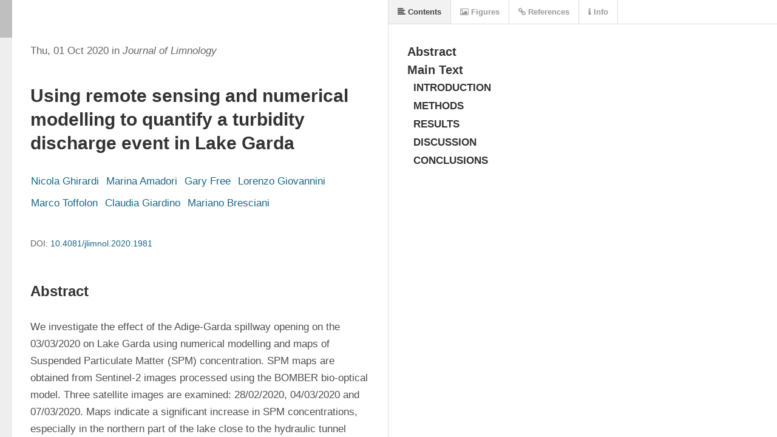

--- FILE ---
content_type: text/html; charset=utf-8
request_url: https://www.jlimnol.it/jlimnol/article/view/jlimnol.2020.1981/1792
body_size: 8072
content:
<!DOCTYPE html>
<html lang="en" xml:lang="en">
<head>
	<meta charset="utf-8">
	<meta name="viewport" content="width=device-width, initial-scale=1.0">
	<title>
		Using remote sensing and numerical modelling to quantify a turbidity discharge event in Lake Garda
							| Journal of Limnology
			</title>
	
	<link rel="stylesheet" href="https://cdnjs.cloudflare.com/ajax/libs/font-awesome/6.7.2/css/all.min.css">

	
<link rel="icon" href="https://www.jlimnol.it/public/journals/1/favicon_en_US.png" />
<meta name="generator" content="Open Journal Systems 3.4.0.10" />
<meta name="keywords" content="General Limnology, Freshwater ecosystems, Lakes, ponds, rivers, streams, wetlands, Limnetic, benthic, pelagic zones, Phytoplankton, zooplankton, macrophytes, fish, Trophic interactions, food webs, Nutrient cycling, biogeochemistry, Aquatic ecology, Specific Research Areas, Ecology,  Population dynamics, community structure, species interactions, biodiversity, conservation biology, Biology,  Physiology, adaptation, life history, genetics of aquatic organisms, Microbiology,  Bacteria, viruses, fungi, microbial ecology, biofilms, decomposition, Physics,  Hydrodynamics, mixing, stratification, light penetration, temperature regimes, Chemistry,  Water quality, dissolved oxygen, pH, nutrients, contaminants, sediment chemistry, Human Impact and Management, Eutrophication, pollution, climate change, invasive species, Water resource management, restoration ecology, conservation strategies, Biomonitoring, bioassessment, ecological indicators, Fisheries management, aquaculture, Molecular ecology, genomics, metagenomics, Experimental manipulations, field surveys, modeling, Remote sensing, GIS, data analysis," />
<meta name="robots" content="all" />
<meta name="revisit-after" content="10" />
<meta name="language" content="en-US" />
<meta name="charset" content="us-ascii" />
<meta name="copyright" content="PAGEPress" />
<meta name="author" content="PGP" />
<meta name="reply-to" content="support@pagepress.org" />
<link rel="alternate" type="application/atom+xml" href="https://www.jlimnol.it/jlimnol/gateway/plugin/AnnouncementFeedGatewayPlugin/atom">
<link rel="alternate" type="application/rdf+xml" href="https://www.jlimnol.it/jlimnol/gateway/plugin/AnnouncementFeedGatewayPlugin/rss">
<link rel="alternate" type="application/rss+xml" href="https://www.jlimnol.it/jlimnol/gateway/plugin/AnnouncementFeedGatewayPlugin/rss2">
<script defer src="https://cloud.umami.is/script.js" data-website-id="01eede5b-4df1-4905-9340-8de7aaf47fb1"></script>
<meta name="ojtcontrolpanel" content="OJT Control Panel Version 3.1.1.4 by openjournaltheme.com">
<link rel="stylesheet" type="text/css" href="https://cdn.jsdelivr.net/npm/cookieconsent@3/build/cookieconsent.min.css" />
	<link rel="stylesheet" href="https://www.jlimnol.it/jlimnol/$$$call$$$/page/page/css?name=stylesheet" type="text/css" /><link rel="stylesheet" href="https://www.jlimnol.it/lib/pkp/styles/fontawesome/fontawesome.css?v=3.4.0.10" type="text/css" /><link rel="stylesheet" href="https://www.jlimnol.it/plugins/themes/PGPManuscript/styles/custom_style.css?v=3.4.0.10" type="text/css" /><link rel="stylesheet" href="https://www.jlimnol.it/plugins/generic/citations/css/citations.css?v=3.4.0.10" type="text/css" /><link rel="stylesheet" href="https://www.jlimnol.it/plugins/generic/doiInSummary/styles/doi.css?v=3.4.0.10" type="text/css" /><link rel="stylesheet" href="https://www.jlimnol.it/plugins/generic/orcidProfile/css/orcidProfile.css?v=3.4.0.10" type="text/css" /><link rel="stylesheet" href="https://www.jlimnol.it/plugins/generic/cookiesConsent/styles/cookiesConsent.css?v=3.4.0.10" type="text/css" />
</head>
<body class="pkp_page_article pkp_op_view" dir="ltr">

	<div class="pkp_structure_page">
	
		<!-- ******* BANNER ADV IN HEADER *******-->
		
				<header class="pkp_structure_head" id="headerNavigationContainer" role="banner">
						
 <nav class="cmp_skip_to_content" aria-label="Jump to content links">
	<a href="#pkp_content_main">Skip to main content</a>
	<a href="#siteNav">Skip to main navigation menu</a>
		<a href="#pkp_content_footer">Skip to site footer</a>
</nav>

			<div class="pkp_head_wrapper">
			
				<div class="container_logo_login">
					<div class="content_logo_login">
						<div class="logo_PP">
							<a href="http://www.pagepress.org" target="_blank">
								<img src="https://www.jlimnol.it/plugins/themes/PGPManuscript/styles/images/pagepress_logo_menu.png"/>
							</a>
						</div> <!-- .logo_PP -->
						<div class="content_social">
							<a href="https://bsky.app/profile/pagepress.bsky.social" target="_blank"><i class="fa-brands fa-bluesky fa-lg"></i></a>
							<a href="https://x.com/pagepgp" target="_blank"><i class="fa-brands fa-x-twitter fa-lg"></i></a>
  	 						<a href="https://www.linkedin.com/company/3264205" target="_blank"><i class="fa-brands fa-linkedin fa-lg"></i></a>
						</div>
					</div>	<!-- #content_logo_login -->
				</div>	<!-- #container_logo_login -->

				<div class="pkp_site_name_wrapper">
					<button class="pkp_site_nav_toggle">
						<span>Open Menu</span>
					</button>
										<div class="pkp_site_name">
																<a href="https://www.jlimnol.it/jlimnol" class="is_text">Journal of Limnology</a>
										</div>
				</div>

									<div class="content_claim">
						<p>eISSN 1723-8633 | pISSN 1129-5767</p>
					</div>
				
				
				<nav class="pkp_site_nav_menu" aria-label="Site Navigation">
					<a id="siteNav"></a>
					<div class="pkp_navigation_primary_row">
						<div class="pkp_navigation_primary_wrapper">
																				<ul id="navigationPrimary" class="pkp_navigation_primary pkp_nav_list">
								<li class="">
				<a href="https://www.jlimnol.it/jlimnol/about">
					About
				</a>
							</li>
								<li class="">
				<a href="https://www.jlimnol.it/jlimnol/ethics">
					Publication Ethics
				</a>
							</li>
								<li class="">
				<a href="https://www.jlimnol.it/index.php/jlimnol/board">
					Editorial Board
				</a>
							</li>
								<li class="">
				<a href="https://www.jlimnol.it/jlimnol/issue/current">
					Current Issue
				</a>
							</li>
								<li class="">
				<a href="https://www.jlimnol.it/jlimnol/issue/archive">
					Archives
				</a>
							</li>
								<li class="">
				<a href="https://jlimnol.it/index.php/jlimnol/copy">
					Copyright
				</a>
							</li>
								<li class="">
				<a href="https://jlimnol.it/index.php/jlimnol/special_issue">
					Special Issues
				</a>
									<ul>
																					<li class="">
									<a href="https://jlimnol.it/index.php/jlimnol/special_issue">
										Overview
									</a>
								</li>
																												<li class="">
									<a href="https://www.jlimnol.it/jlimnol/fort_special_issue">
										Forthcoming Special Issue
									</a>
								</li>
																		</ul>
							</li>
			</ul>

				
						</div>
					</div>
					<div class="pkp_navigation_user_wrapper" id="navigationUserWrapper">
						<div class="content_user_menu">
								<ul id="navigationUser" class="pkp_navigation_user pkp_nav_list">
								<li class="profile">
				<a href="https://www.jlimnol.it/jlimnol/user/register">
					Register
				</a>
							</li>
								<li class="profile">
				<a href="https://www.jlimnol.it/jlimnol/login">
					Login
				</a>
							</li>
										</ul>

						</div>
						<div class="content_utility_menu">
								<ul id="navigationUtility" class="pkp_navigation_utility pkp_nav_list">
								<li class="profile">
				<a href="https://www.jlimnol.it/jlimnol/search">
					Search
				</a>
							</li>
								<li class="profile">
				<a href="https://www.jlimnol.it/jlimnol/about/contact">
					Contacts
				</a>
							</li>
								<li class="profile">
				<a href="https://www.jlimnol.it/jlimnol/announcement">
					News
				</a>
							</li>
			</ul>

						</div>
						<div class="content_info_header">
																					<div class="issn_num">
								<p><b>Editors-in-Chief:</b> Diego Fontaneto, Michela Rogora, Italy</p>
							</div>
																																												<div class="if_text" style="color:var(--main-color);">
									<div class="if_value">1.1</div>
									<div class="if_title">Impact Factor 2024</div>
								</div>
																								<div class="if_text" style="color:var(--main-color);">
									<div class="if_value">2.5</div>
									<div class="if_title">CiteScore 2024</div>
								</div>
																					</div>
					</div>
				</nav>
			</div><!-- .pkp_head_wrapper -->
		</header><!-- .pkp_structure_head -->
		
		<div class="homepage_image">
						<div id="text" class="content_current_issue">
				<div class="content_cover_indentity">
																			<a class="cover" href="https://www.jlimnol.it/jlimnol/issue/view/74">
						<img src="https://www.jlimnol.it/public/journals/1/cover_issue_74_en_US.jpg" alt="">
					</a>
													</div>
				<div class="content_indentity">									<h3>Current Issue</h3>
					<p class="indentity_issue">Vol. 80 No. 1 (2021)</p>
					<p class="indentity_issue_date">19 February 2021</p>
					<div class="button_view">
						<a href="https://www.jlimnol.it/jlimnol/issue/current">View this Issue</a>
					</div>
								</div>
			</div>
			
			<div class="content_indexing">
								<div class="content_value_indexing">
					<a href="https://www.jlimnol.it/jlimnol/if">
						<div class="if_text">
							<div class="if_value">1.1</div>
							<div class="if_title">Impact Factor 2024</div>
						</div>
					</a>
				</div>
								
								<div class="content_value_indexing">
					<a href="https://www.scopus.com/sourceid/29608" target="_blank">
						<div class="if_text">
							<div class="if_value">2.5</div>
							<div class="if_title">CiteScore 2024</div>
						</div>
					</a>
				</div>
												<div class="content_value_indexing">
					<a href="https://www.jlimnol.it/jlimnol/about/submissions">
						<div class="if_text">
							<div class="if_value">Submit <i class="fas fa-arrow-right"></i></div>
							<div class="if_title">an article</div>
						</div>
					</a>
				</div>
							</div>
			
			<!-- SE HA UN VIDEO -->
						
			<!-- SE HA UN'IMMAGINE IN HOME PAGE -->
						
			<!-- SE HA UNA SLIDE -->
						
		</div>

<script>
// java per testo che si colora dinamicamente a seconda dell'immagine in background
const img = document.getElementById('bg-img');
  const text = document.getElementById('text');

  function setTextColorFromImage(image, target) {
    const canvas = document.createElement('canvas');
    const ctx = canvas.getContext('2d');
    const width = canvas.width = image.naturalWidth;
    const height = canvas.height = image.naturalHeight;

    try {
      ctx.drawImage(image, 0, 0, width, height);
      const data = ctx.getImageData(0, 0, width, height).data;

      let r = 0, g = 0, b = 0;
      const step = 16;

      for (let i = 0; i < data.length; i += 4 * step) {
        r += data[i];
        g += data[i + 1];
        b += data[i + 2];
      }

      const pixels = data.length / (4 * step);
      r /= pixels;
      g /= pixels;
      b /= pixels;

      const luminance = 0.2126 * r + 0.7152 * g + 0.0722 * b;

      target.classList.remove('content_current_issue_white', 'content_current_issue_color');
      target.classList.add(luminance < 128 ? 'content_current_issue_white' : 'content_current_issue_color');
    } catch (err) {
      console.warn('Errore nel canvas:', err);
      target.classList.add('content_current_issue_white');
    }
  }

if (img.complete) {
    setTextColorFromImage(img, text);
} else {
    img.onload = () => setTextColorFromImage(img, text);
}
</script>

						<div class="pkp_structure_content has_sidebar">
			<div class="pkp_structure_main" role="main">
				<a id="pkp_content_main"></a>

<div class="page">
		<script src="https://www.jlimnol.it/lib/pkp/lib/vendor/components/jquery/jquery.min.js"></script>
<script src="https://www.jlimnol.it/plugins/generic/lensGalley/lib/lens/lens.js"></script>
<script src="//cdnjs.cloudflare.com/ajax/libs/mathjax/3.2.2/es5/tex-mml-chtml.js"></script>
<script type="text/javascript">
  window.MathJax = {
    tex: {
      inlineMath: [['$', '$'], ['\\(', '\\)']],
      displayMath: [['$$', '$$'], ['\\[', '\\]']]
    },
    options: {
      menuOptions: {
        settings: {
          assistiveMml: true
        }
      }
    }
  };
</script>
<script type="text/javascript">

	var linkElement = document.createElement("link");
	linkElement.rel = "stylesheet";
	linkElement.href = "https://www.jlimnol.it/plugins/generic/lensGalley/lib/lens/lens.css"; //Replace here

	document.head.appendChild(linkElement);

	$(document).ready(function(){
		var app = new Lens({
			document_url: "https://www.jlimnol.it/jlimnol/article/download/jlimnol.2020.1981/1792/15643"
		});
		app.start();
		window.app = app;
	});
</script>
</div>


	</div><!-- pkp_structure_main $requestedOp != 'index' OK HOME NO INT || $requestedPage != $homeUrl OK || !$requestedPage OK HOME NO INT || $requestedPage === 'index' OK HOME NO INT 
	pkp_structure_sidebar left	-->

									<div class="pkp_structure_sidebar left" role="complementary" aria-label="Sidebar">
				<!--<div class="pkp_block block_make_submission">
	<h2 class="pkp_screen_reader">
		Make a Submission
	</h2>

	<div class="content">
		<a class="block_make_submission_link" href="https://www.jlimnol.it/jlimnol/about/submissions">
			Make a Submission
		</a>
	</div>
</div>-->

<a href="https://www.jlimnol.it/jlimnol/about/submissions" style="text-decoration:none;">
	<div class="make_sub">
		<div class="svg-wrapper-1">
			<div class="svg-wrapper">
				<svg xmlns="http://www.w3.org/2000/svg" viewBox="0 0 24 24" width="15" height="15">
					<path fill="none" d="M0 0h24v24H0z"></path>
					<path fill="currentColor" d="M1.946 9.315c-.522-.174-.527-.455.01-.634l19.087-6.362c.529-.176.832.12.684.638l-5.454 19.086c-.15.529-.455.547-.679.045L12 14l6-8-8 6-8.054-2.685z"></path>
				</svg>
			</div>
		</div>
		<span>Make a Submission</span>
	</div>
</a><div class="pkp_block block_custom" id="customblock-authors">
	<h2 class="title pkp_screen_reader">authors</h2>
	<div class="content">
		<div class="title"><strong>FOR AUTHORS</strong></div>
<ul>
<li><a href="/index.php/jlimnol/about/submissions"><strong>SUBMIT YOUR PAPER</strong></a></li>
<li><a href="/index.php/jlimnol/guide">Guide for Authors</a></li>
<li><a href="/index.php/jlimnol/benefits">Benefits for Authors</a></li>
<li><a href="https://www.pagepress.org/public/How_to_write_a_scientific_paper.pdf" target="_blank" rel="noopener">How to write a scientific paper</a></li>
<li><a href="https://www.pagepress.org/public/How_to_write_a_review_article.pdf" target="_blank" rel="noopener">How to write a Review article</a></li>
<li><a href="/index.php/jlimnol/fee">Article Processing Charge</a></li>
<li><a href="https://www.pagepress.org/public/ZooBank_info.pdf" target="_blank" rel="noopener">Registering new species in ZooBank</a></li>
<li><a href="http://www.jlimnol.it/index.php/jlimnol/authors">Index of Authors</a></li>
</ul>
	</div>
</div>
<div class="pkp_block block_custom" id="customblock-reviewers">
	<h2 class="title pkp_screen_reader">reviewers</h2>
	<div class="content">
		<div class="title"><strong>FOR REVIEWERS</strong></div>
<ul>
<li><a href="/index.php/jlimnol/benefit_r">Benefits for Reviewers</a></li>
<li><a href="https://www.pagepress.org/public/Peer_review_at_its_best.pdf" target="_blank" rel="noopener">How to review</a></li>
<li><a href="/index.php/jlimnol/revs">Thanks to Reviewers</a></li>
</ul>
	</div>
</div>
<div class="pkp_block block_custom" id="customblock-indexing">
	<h2 class="title pkp_screen_reader">indexing</h2>
	<div class="content">
		<div class="title"><strong>INDEXING</strong></div>
<ul>
<li><a href="/index.php/jlimnol/if">Impact factor</a></li>
<li><a href="/index.php/jlimnol/wos">Web of Science</a></li>
<li><a href="https://www.scopus.com/sourceid/29608" target="_blank" rel="noopener">Scopus</a></li>
<li><a href="https://doaj.org/toc/1723-8633" target="_blank" rel="noopener">DOAJ</a></li>
<li><a title="OpenAlex" href="https://openalex.org/sources/s128544920" target="_blank" rel="noopener">OpenAlex</a></li>
<li><a href="https://cloud.umami.is/share/wWFmg3Sa2eawpMPB" target="_blank" rel="noopener">Analytics</a></li>
</ul>
	</div>
</div>
<div class="pkp_block block_custom" id="customblock-links">
	<h2 class="title pkp_screen_reader">links</h2>
	<div class="content">
		<div class="title"><strong>LINKS</strong></div>
<ul>
<li><a href="https://www.irsa.cnr.it" target="_blank" rel="noopener">CNR-IRSA - Water Research Institute</a></li>
<li><a href="http://www.aiol.info/" target="_blank" rel="noopener">Associazione Italiana di Oceanologia e Limnologia</a></li>
<li><a href="http://www.limnology.org/" target="_blank" rel="noopener">International Society of Limnology</a></li>
<li><a href="http://www.freshwatersciences.eu" target="_blank" rel="noopener">EFFS - European Federation for Freshwater Sciences</a></li>
<li><a href="http://www.isme-microbes.org/" target="_blank" rel="noopener">International Society for Microbial Ecology</a></li>
</ul>
	</div>
</div>
<div class="pkp_block block_custom" id="customblock-flyer">
	<h2 class="title pkp_screen_reader">flyer</h2>
	<div class="content">
		<div class="button"><a href="/public/LIMNO_flyer.pdf" target="_blank" rel="noopener"><strong>JOURNAL FLYER</strong></a></div>
	</div>
</div>
<div class="editorial_pick_as_card">
	<div class="noble-editorial-pick">
																	<div class="container_edp">
				<div class="gallery-wrapper">
					<div class="gallery-item">
												<div class="issue_edp">Vol. 84 (2025)</div>
						<div class="container-item">
							<div class="title_edp">
								<div class="name_edp"><a href="https://www.jlimnol.it/jlimnol/article/view/2231">Phytoplankton functional group dynamics and environmental drivers in a tropical monomictic lake (Lake Yambo, Philippines)</a>
								</div>
							</div>
							<div class="info_edp">
								<div class="role_edp">
																			Dimple May Gianne Q. Dumaguit et al.
																	</div>
								<div class="data_edp">17 June 2025</div>
							</div>
						</div>
					</div>
				</div>
			</div>
																	<div class="container_edp">
				<div class="gallery-wrapper">
					<div class="gallery-item">
												<div class="issue_edp">Vol. 84 (2025)</div>
						<div class="container-item">
							<div class="title_edp">
								<div class="name_edp"><a href="https://www.jlimnol.it/jlimnol/article/view/2223">Consequences of riparian forest invasions by alien plants for litter decomposition in small streams and ponds</a>
								</div>
							</div>
							<div class="info_edp">
								<div class="role_edp">
																			Daša Jaďuďová et al.
																	</div>
								<div class="data_edp">23 June 2025</div>
							</div>
						</div>
					</div>
				</div>
			</div>
																	<div class="container_edp">
				<div class="gallery-wrapper">
					<div class="gallery-item">
												<div class="issue_edp">Vol. 84 (2025)</div>
						<div class="container-item">
							<div class="title_edp">
								<div class="name_edp"><a href="https://www.jlimnol.it/jlimnol/article/view/2217">Digitalization of the tardigrade collection of Giuseppe Ramazzotti</a>
								</div>
							</div>
							<div class="info_edp">
								<div class="role_edp">
																			Silvia Zaupa et al.
																	</div>
								<div class="data_edp">22 May 2025</div>
							</div>
						</div>
					</div>
				</div>
			</div>
			</div>
</div>
<div class="pkp_block block_keyword_cloud">
    <h2 class="title">Keywords</h2>
    <div class="content" id='wordcloud'></div>

    <script>
        function randomColor() {
            var cores = ['#1f77b4', '#ff7f0e', '#2ca02c', '#d62728', '#9467bd', '#8c564b', '#e377c2', '#7f7f7f', '#bcbd22', '#17becf'];
            return cores[Math.floor(Math.random()*cores.length)];
        }

                    document.addEventListener("DOMContentLoaded", function() {
                var keywords = [{"text":"eutardigrada","size":1},{"text":"cdna library","size":1},{"text":"mrna","size":1},{"text":"actin","size":1},{"text":"crustacea","size":1},{"text":"branchiopoda","size":1},{"text":"survey","size":1},{"text":"salinas","size":1},{"text":"algeria","size":1},{"text":"north africa","size":1},{"text":"sediment trap","size":1},{"text":"high-resolution particle flux","size":1},{"text":"high mountain lake","size":1},{"text":"seasonality","size":1},{"text":"bio-productivity","size":1},{"text":"ddt load","size":1},{"text":"dde load","size":1},{"text":"oc cycling","size":1},{"text":"organochlorine pollution","size":1},{"text":"copepoda","size":1},{"text":"pollino national park","size":1},{"text":"body size","size":1},{"text":"freshwater ponds","size":1},{"text":"pollution","size":1},{"text":"recolonization","size":1},{"text":"d. longispina","size":1},{"text":"d. galeata allozymes","size":1},{"text":"clones","size":1},{"text":"founder effect","size":1},{"text":"inland water bodies","size":1},{"text":"recent ostracods","size":1},{"text":"taxonomy","size":1},{"text":"biodiversity","size":1},{"text":"cladocera","size":1},{"text":"daphnia","size":1},{"text":"himalayas","size":1},{"text":"sex intergrade","size":1},{"text":"gammarids","size":1},{"text":"invasive species","size":1},{"text":"size classes","size":1},{"text":"niche partitioning","size":1},{"text":"depth","size":1},{"text":"switzerland","size":1},{"text":"coastal waters","size":1},{"text":"monitoring data processing","size":1},{"text":"frequency distributions","size":1},{"text":"johnson's distributions","size":1},{"text":"normal law approximation","size":1},{"text":"coastal eutrophication","size":1},{"text":"trix index.","size":1}];
                var totalWeight = 0;
                var blockWidth = 300;
                var blockHeight = 200;
                var transitionDuration = 200;
                var length_keywords = keywords.length;
                var layout = d3.layout.cloud();

                layout.size([blockWidth, blockHeight])
                    .words(keywords)
                    .fontSize(function(d)
                    {
                        return fontSize(+d.size);
                    })
                    .on('end', draw);

                var svg = d3.select("#wordcloud").append("svg")
                    .attr("viewBox", "0 0 " + blockWidth + " " + blockHeight)
                    .attr("width", '100%');

                function update() {
                    var words = layout.words();
                    fontSize = d3.scaleLinear().range([16, 34]);
                    if (words.length) {
                        fontSize.domain([+words[words.length - 1].size || 1, +words[0].size]);
                    }
                }

                keywords.forEach(function(item,index){totalWeight += item.size;});

                update();

                function draw(words, bounds) {
                    var width = layout.size()[0],
                        height = layout.size()[1];

                    scaling = bounds
                        ? Math.min(
                            width / Math.abs(bounds[1].x - width / 2),
                            width / Math.abs(bounds[0].x - width / 2),
                            height / Math.abs(bounds[1].y - height / 2),
                            height / Math.abs(bounds[0].y - height / 2),
                        ) / 2
                        : 1;

                    svg
                    .append("g")
                    .attr(
                        "transform",
                        "translate(" + [width >> 1, height >> 1] + ")scale(" + scaling + ")",
                    )
                    .selectAll("text")
                        .data(words)
                    .enter().append("text")
                        .style("font-size", function(d) { return d.size + "px"; })
                        .style("font-family", 'serif')
                        .style("fill", randomColor)
                        .style('cursor', 'pointer')
                        .style('opacity', 0.7)
                        .attr('class', 'keyword')
                        .attr("text-anchor", "middle")
                        .attr("transform", function(d) {
                            return "translate(" + [d.x, d.y] + ")rotate(" + d.rotate + ")";
                        })
                        .text(function(d) { return d.text; })
                        .on("click", function(d, i){
                            window.location = "https://www.jlimnol.it/jlimnol/search?query=QUERY_SLUG".replace(/QUERY_SLUG/, encodeURIComponent(''+d.text+''));
                        })
                        .on("mouseover", function(d, i) {
                            d3.select(this).transition()
                                .duration(transitionDuration)
                                .style('font-size',function(d) { return (d.size + 3) + "px"; })
                                .style('opacity', 1);
                        })
                        .on("mouseout", function(d, i) {
                            d3.select(this).transition()
                                .duration(transitionDuration)
                                .style('font-size',function(d) { return d.size + "px"; })
                                .style('opacity', 0.7);
                        })
                        .on('resize', function() { update() });
                }

                layout.start();
            });
        	</script>
</div>

			</div><!-- pkp_sidebar.left -->
			</div><!-- pkp_structure_content -->

<div class="pkp_structure_footer_wrapper" role="contentinfo">
	<a id="pkp_content_footer"></a>

	<footer class="footer">
	<div class="container">
 		<div class="row">
 			<div class="footer-col">
				<div class="pkp_footer_info">
					<div class="nome_rivista_footer"><b>Journal of Limnology</b></div>
					<p><em>is an Open Access, academic peer-reviewed journal published by <a href="http://www.pagepress.org" target="_blank" rel="noopener">PAGEPress</a><sup>®</sup>, Pavia, Italy on behalf of the <a title="CNR-IRSA" href="http://www.irsa.cnr.it/">CNR-IRSA</a>, Italy. All credits and honors to <a href="http://pkp.sfu.ca/">PKP</a> for their <a href="http://pkp.sfu.ca/?q=ojs">OJS</a>.</em><br /><br />Registered in print in Verbania, 7-10-1959, n. 58.</p>
					pISSN: 1129-5767<br />eISSN: 1723-8633				</div>
  	 		</div>
			  	 		<div class="footer-col">
  	 			<h4>Info</h4>
  	 			<ul>
					<li><a href="https://www.jlimnol.it/jlimnol/about"> About</a></li>
					<li><a href="https://www.jlimnol.it/jlimnol/board"> Editorial Board</a></li>
					<li><a href="https://www.jlimnol.it/jlimnol/announcement"> News</a></li>					<li><a href="https://www.jlimnol.it/jlimnol/ads"> Advertising</a></li>
  	 			</ul>
  	 		</div>
  	 		<div class="footer-col">
  	 			<h4>Info Submission</h4>
  	 			<ul>
					<li><a href="https://www.jlimnol.it/jlimnol/about/submissions"> Submission</a></li>
					<li><a href="https://www.jlimnol.it/jlimnol/guide"> Guidelines For Authors</a></li>
					<!--<li><a href="https://www.jlimnol.it/jlimnol/benefits">Benefits for Authors</a></li>
					<li><a href="https://www.jlimnol.it/jlimnol/benefit_r">Benefits for Reviewers</a></li>-->
  	 			</ul>
  	 		</div>
			            <div class="footer-col">
                <div class="logo-pgp">
                    <a href="https://www.pagepress.org" target="_blank"><img src="https://www.jlimnol.it/plugins/themes/PGPManuscript/styles/images/pagepress_logo_menu_bianco.png"/></a>
                </div>
  	 		</div>
		</div>
	</div>
	</footer>
	
</div><!-- pkp_structure_footer_wrapper -->
</div><!-- pkp_structure_page -->

<script src="https://www.jlimnol.it/lib/pkp/lib/vendor/components/jquery/jquery.min.js?v=3.4.0.10" type="text/javascript"></script><script src="https://www.jlimnol.it/lib/pkp/lib/vendor/components/jqueryui/jquery-ui.min.js?v=3.4.0.10" type="text/javascript"></script><script src="https://www.jlimnol.it/plugins/themes/default/js/lib/popper/popper.js?v=3.4.0.10" type="text/javascript"></script><script src="https://www.jlimnol.it/plugins/themes/default/js/lib/bootstrap/util.js?v=3.4.0.10" type="text/javascript"></script><script src="https://www.jlimnol.it/plugins/themes/default/js/lib/bootstrap/dropdown.js?v=3.4.0.10" type="text/javascript"></script><script src="https://www.jlimnol.it/plugins/themes/default/js/main.js?v=3.4.0.10" type="text/javascript"></script><script src="https://www.jlimnol.it/plugins/themes/PGPManuscript/js/noble.js?v=3.4.0.10" type="text/javascript"></script><script src="https://d3js.org/d3.v4.js?v=3.4.0.10" type="text/javascript"></script><script src="https://cdn.jsdelivr.net/gh/holtzy/D3-graph-gallery@master/LIB/d3.layout.cloud.js?v=3.4.0.10" type="text/javascript"></script>

    <span style='display:none !important;'>Themes by Openjournaltheme.com</span><!--Start of Tawk.to Script-->
<script type="text/javascript">
var Tawk_API=Tawk_API||{}, Tawk_LoadStart=new Date();
(function(){
var s1=document.createElement("script"),s0=document.getElementsByTagName("script")[0];
s1.async=true;
s1.src='https://embed.tawk.to/636a7363b0d6371309cdf88d/1ghbt5fgd';
s1.charset='UTF-8';
s1.setAttribute('crossorigin','*');
s0.parentNode.insertBefore(s1,s0);
})();
</script>
<!--End of Tawk.to Script--><script src="https://cdn.jsdelivr.net/npm/cookieconsent@3/build/cookieconsent.min.js" data-cfasync="false"></script>

<script>
  window.cookieconsent.initialise({
    "palette": {
      "popup": {
        "background": "rgba(64,64,64,.9)"
      },
      "button": {
        "background": "#f1d600"
      }
    },
    "theme": "classic",
    "content": {
      "dismiss": "Accept"
    },
    "elements": {
      "messagelink": `<div class="cookieConsentContainer">
    <span id="cookieconsent:desc" class="cc-message">
        We use cookies to enhance your experience on our website. By continuing to browse, you agree to our
        <a aria-label="Privacy Statement" tabindex="0" class="cc-link" href="https://www.jlimnol.it/jlimnol/about/privacy" target="_blank">
            Privacy Statement
        </a>.
        <br>
        <a id="cookie-settings-link" class="cc-link">
            Cookies Settings
        </a>
    </span>
    <div id="cookie-settings" class="info">
        <p>
            <a class="cc-link" href="https://www.jlimnol.it/jlimnol/about/privacy" target="_blank">
                Read our Privacy Policy
            </a><br>
            You can disable them by changing your browser settings:
        </p>
        <ul>
            <li>
                <a class="cc-link" href="https://support.google.com/chrome/answer/95647" target="_blank">Chrome</a>
            </li>
            <li>
                <a class="cc-link" href="https://support.mozilla.org/kb/enable-and-disable-cookies-website-preferences" target="_blank">Firefox</a>
            </li>
            <li>
                <a class="cc-link" href="https://support.microsoft.com/help/4027947/microsoft-edge-delete-cookies" target="_blank">Microsoft Edge</a>
            </li>
        </ul>
    </div>
</div>`
    }
  });
</script>

<script>
  document.addEventListener('DOMContentLoaded', function() {
    var settingsLink = document.getElementById('cookie-settings-link');
    var settingsContent = document.getElementById('cookie-settings');

    settingsLink.addEventListener('click', function(event) {
      event.preventDefault();
      if (settingsContent.style.maxHeight === '0px' || settingsContent.style.maxHeight === '') {
        settingsContent.style.maxHeight = settingsContent.scrollHeight + 'px';
      } else {
        settingsContent.style.maxHeight = '0px';
      }
    });
  });
</script>


<div class="credits_pgp">
	<p>&copy PAGEPress 2008-2026&nbsp; &nbsp; • &nbsp; &nbsp;<a href="http://www.pagepress.org/" target="_blank">PAGEPress</a><sup>&reg;</sup> is a registered trademark property of PAGEPress srl, Italy&nbsp; &nbsp; • &nbsp; &nbsp;VAT: IT02125780185&nbsp; &nbsp; • &nbsp; &nbsp;<a href="https://www.pagepress.org/privacy.php" target="_blank">Privacy</a></p>
</div>

</body>
</html>

--- FILE ---
content_type: text/css
request_url: https://www.jlimnol.it/plugins/themes/PGPManuscript/styles/custom_style.css?v=3.4.0.10
body_size: 9601
content:
@charset "UTF-8";
/* CSS Document */

/**************************CORPO DEL SITO*****************************************/
@import url('https://fonts.googleapis.com/css2?family=Figtree:ital,wght@0,300..900;1,300..900&display=swap');
@import url('https://fonts.googleapis.com/css2?family=Voltaire&display=swap');

:root{
	--main-color:#1c66af;
	--hover-color:#014a92;
	--second-color:#f4f5f7;
	--third-color:#2870C4;
	--main-color-alfa:#1c66af90;
	--white-color:#fefefe;
	--white-color-alfa:rgba(255, 255, 255, .9);
	--black-color:#252525;
	--grey-color:#d5d5d5;
	--main-font:"Figtree", sans-serif;
	--cond-font:"Voltaire", sans-serif;
}
a{
	color:var(--main-color);
	text-decoration:none;
}
a:hover{
	color:var(--hover-color);
	text-decoration:underline;
}
html,body{
	font-family:var(--main-font);
	font-weight:300;
	font-size:15px;
	background:transparent;
}
figure{margin:0 !important;}
.pkp_structure_page{
	max-width:100%;
	margin-top:0;
	margin-bottom:0;
	background:transparent;
	box-shadow:none;
}
.button{
    display:flex;
    justify-content:flex-start;
    margin-top:1em;
}
.button a{
    border-radius:3px;
    height:50px;
	text-align:center;
	text-transform:uppercase;
	color:var(--white-color);
	background:var(--main-color);
	padding:10px 20px;
	border:1px solid var(--main-color);
	cursor:pointer;
	-webkit-transition-duration:0.4s; /* Safari */
    transition-duration:0.4s;
}
.button a:hover{
	background-color:var(--white-color);
	color:var(--main-color);
	text-decoration:none;
	border:1px solid var(--main-color);
}

/* Smartphones (landscape) ----------- */
@media only screen and (min-width:667px) and (max-width:926px){}
/* Smartphones (portrait) ----------- */
@media only screen and (min-width:375px) and (max-width:666px){
	.button a{padding:5px 9px;}
}

/**************************PULSANTE MAKE SUBMISSION****************************************/

.make_sub{
	width:100%;
	height:50px;
	margin-bottom:1.5em;
	font-family:var(--main-font);
    text-transform:uppercase;
    font-weight:700;
	cursor:pointer;
	background-color:var(--main-color);
	color:var(--white-color);
	padding:0em 0em 0em 3.5em;
	display:-webkit-box;
	display:-ms-flexbox;
	display:flex;
	-webkit-box-align:center;
	-ms-flex-align:center;
	align-items:center;
	border:none;
	border-radius:3px;
	overflow:hidden;
	-webkit-transition:all 0.2s;
	transition:all 0.2s;
}
.make_sub span{
	display:block;
	margin-left:3em;
	-webkit-transition:all 0.3s ease-in-out;
	transition:all 0.3s ease-in-out;
}
.make_sub svg{
	display:block;
	-webkit-transform-origin:center center;
	-ms-transform-origin:center center;
	transform-origin:center center;
	-webkit-transition:-webkit-transform 0.3s ease-in-out;
	transition:-webkit-transform 0.3s ease-in-out;
	transition:transform 0.3s ease-in-out;
	transition:transform 0.3s ease-in-out, -webkit-transform 0.3s ease-in-out;
}
.make_sub:hover .svg-wrapper{
	-webkit-animation:fly-1 0.6s ease-in-out infinite alternate;
	animation:fly-1 0.6s ease-in-out infinite alternate;
}
.make_sub:hover svg{
	-webkit-transform:translateX(8em) rotate(45deg) scale(1.1);
	-ms-transform:translateX(8em) rotate(45deg) scale(1.1);
	transform:translateX(8em) rotate(45deg) scale(1.1);
}
.make_sub:hover span{
	-webkit-transform:translateX(25em);
	-ms-transform:translateX(25em);
	transform:translateX(25em);
}
.make_sub:active{
	-webkit-transform:scale(0.95);
	-ms-transform:scale(0.95);
	transform:scale(0.95);
}

@-webkit-keyframes fly-1{
	from {
 		-webkit-transform:translateY(0.1em);
		transform:translateY(0.1em);
	}
	to {
		-webkit-transform:translateY(-0.1em);
		transform:translateY(-0.1em);
	}
}
@keyframes fly-1{
	from {
		-webkit-transform:translateY(0.1em);
		transform:translateY(0.1em);
	}
	to {
		-webkit-transform:translateY(-0.1em);
		transform:translateY(-0.1em);
	}
}

/**************************LOGO PAGEPRESS HEADER*******************************************/

.container_logo_login{
	width:100%;
	height:60px;
	background-color:var(--white-color);
	border-bottom:1px solid var(--grey-color);
}
.content_logo_login{
	width:30%;
	display:flex;
	align-items:center;
}
.logo_PP{
	width:100px;
	margin:1.1em 2em;
	position:relative;
}
.logo_PP::after{
	content:"";
	position:absolute;
	right:-23px; /* Distanza dal div */
	top:17%;
	height:50%; /* Occupa tutta l'altezza del genitore */
	width:1px; /* Spessore della linea */
	background-color:var(--main-color);
}
.content_social{margin-bottom:0.3em;}
.content_social a{
	display:inline-block;
	width:40px;
	margin:0 5px;
	text-align:center;
	line-height:40px;
	border-radius:50%;
	transition:all 0.7s ease;
}
.content_social a:hover, .content_social a:active, .content_social a:focus{background-color:var(--grey-color);}

/* Smartphones (landscape) ----------- */
@media only screen and (min-width:667px) and (max-width:926px){
	.content_logo_login{width:100%;justify-content:space-between;}
	.logo_PP{margin:1.1em 1em;}
	.logo_PP::after{display:none;}
}
/* Smartphones (portrait) ----------- */
@media only screen and (min-width:375px) and (max-width:666px){
	.content_logo_login{width:100%;justify-content:space-between;}
	.logo_PP{margin:1.1em 1em;}
	.logo_PP::after{display:none;}
}


/**************************HEADER**********************************************************/

.pkp_structure_head{
	position:relative;
	z-index:9999;
	/*background-image:url(images/bg_header.png);
	background-size:cover;
	background-repeat:no-repeat;*/
	background-color:transparent;
	margin-bottom:0em;
	border-bottom:0;
	box-shadow: 0 1px 2px rgba(40,40,40,.12),0 2px 1px rgba(40,40,40,.08),0 1px 3px rgba(40,40,40,.04);
}
.has_site_logo .pkp_head_wrapper{width:100%;}
.pkp_site_name_wrapper{
	display:flex;
	align-items:center;
	width:100%;
	height:100px;
	background-color:var(--second-color);
	/*background:none;*/
	/*background:linear-gradient(to right, var(--white-color), rgb(0 0 0 / 0));*/
}
.pkp_site_name{padding:0;display:flex;align-items:center;}
.pkp_site_name > a{padding:0;}
.is_text_mobile{display:none;}
.pkp_site_name .is_text{
	font-family:var(--main-font);
	font-weight:300;
	font-size:2rem;
	color:var(--hover-color);
	/*color:var(--third-color);*/
}
.content_claim{
	display:flex;
	justify-content:space-between;
	align-items:center;
	width:100%;
	height:30px;
	background-color:var(--main-color);
}
.content_claim > p{
	color:var(--white-color);
	font-size:14px;
	padding:0 2.5em;
	/*padding:0.35em 0em 0em 2.5em;
	font-family:var(--main-font);
	margin:0;*/
}
.content_info_header{
	display:flex;
	align-items:center;
	justify-content:flex-end;
	position:absolute;
	top:97px;
	bottom:0px;
	left:0px;
	right:33px;
}
.loghi_header{}
.loghi_header a{display:flex;justify-content:flex-end;}
.content_info_header img{width:30%;}
.issn_num{
	color:var(--black-color);
	margin-left:1em;
}
.swiper-slide figure img{height:100% !important;}

/* Smartphones (landscape) ----------- */
@media only screen and (min-width:667px) and (max-width:926px){
	.pkp_site_name{padding-top:0rem;width:85%;margin-left:1em;}
	.pkp_site_name .is_img{display:none;}
	.pkp_site_name .is_text{display:block;font-size:0.85rem;color:var(--white-color);}
	.pkp_site_name_wrapper{height:40px;}
	.pkp_site_name_wrapper{background:linear-gradient(to right, var(--main-color), var(--hover-color));}
	.content_claim > p{font-size:11px;color:var(--white-color);}
	.content_info_header{
		display:flex;
		flex-flow:column;
		align-items:flex-start;
		position:inherit;
		margin-top:3em;
	}
	.loghi_header{margin-left:1em;}
	.issn_num{color:var(--white-color);}
	.has_site_logo .pkp_head_wrapper{padding-right:0rem;}
}
/* Smartphones (portrait) ----------- */
@media only screen and (min-width:375px) and (max-width:666px){
	.pkp_site_name{padding-top:0rem;width:85%;margin-left:1em;}
	.pkp_site_name .is_img{display:none;}
	.pkp_site_name .is_text{display:block;font-size:0.85rem;color:var(--white-color);}
	.pkp_site_name_wrapper{height:40px;}
	.pkp_site_name_wrapper{background:linear-gradient(to right, var(--main-color), var(--hover-color));}
	.content_claim > p{font-size:11px;color:var(--white-color);line-height:12px;padding:9px;margin:0;}
	.content_info_header{
		display:flex;
		flex-flow:column;
		align-items:flex-start;
		position:inherit;
		margin-top:3em;
	}
	.loghi_header{margin-left:1em;}
	.issn_num{color:var(--white-color);}
	.has_site_logo .pkp_head_wrapper{padding-right:0rem;}
}

/**************************MENU USER / UTILITY HEADER**************************************/

.pkp_navigation_user_wrapper{
	top:13.5px;
	right:0;
	left:auto;
	width:50%;
	transform:none;
	padding-right:2.143rem;
}
.pkp_navigation_user.pkp_navigation_user{border-top:0;}
.content_user_menu{
	float:right;
	padding:0 0 0 0.95em;
	position:relative;
}
.content_user_menu::before{
	content:"";
	position:absolute;
	left:0px; /* Distanza dal div */
	top:25%;
	height:50%; /* Occupa tutta l'altezza del genitore */
	width:1px; /* Spessore della linea */
	background-color:var(--main-color);
}
.content_utility_menu{
	float:right;
	padding:0 1em;
	position:relative;
}
.pkp_navigation_user > li > a,.pkp_navigation_utility > li > a{
	font-family:var(--main-font);
	font-size:15px;
	font-weight:500;
	color:var(--main-color);
}
.pkp_navigation_utility > li > a{font-weight:400;}
.pkp_navigation_user > li > a:hover,.pkp_navigation_utility > li > a:hover{
	color:var(--white-color);
	text-decoration:none;
	background:var(--hover-color);
}
.pkp_navigation_user > li > a .task_count{
	display:inline-block;
	width:20px;
	height:20px;
	margin-left:0.5em;
	border-radius:50%;
	background:rgba(204, 204, 204, 0.3);
	line-height:20px;
	text-align:center;
	font-size:12px;
	top:0rem;
}

/* Smartphones (landscape) ----------- */
@media only screen and (min-width:667px) and (max-width:926px){
	.pkp_navigation_user{width:auto;}
	.pkp_navigation_user_wrapper{width:100%;padding:0;}
	.pkp_navigation_user > li > a,.pkp_navigation_utility > li > a{color:var(--white-color);}
	.pkp_navigation_user > li > a:hover,.pkp_navigation_utility > li > a:hover{color:var(--white-color);}
	.pkp_nav_list ul a{padding:0.3em 1.5em;}
	.pkp_nav_list ul a{color:var(--white-color);}
	.content_utility_menu,.content_user_menu,.content_info_header{float:none;padding:0;}
	.content_user_menu{margin:1em 0;}
}
/* Smartphones (portrait) ----------- */
@media only screen and (min-width:375px) and (max-width:666px){
	.pkp_navigation_user_wrapper{width:100%;padding:0;}
	.pkp_navigation_user > li > a,.pkp_navigation_utility > li > a{color:var(--white-color);}
	.pkp_navigation_user > li > a:hover,.pkp_navigation_utility > li > a:hover{color:var(--white-color);}
	.pkp_nav_list ul a{padding:0.3em 1.5em;}
	.pkp_nav_list ul a{color:var(--white-color);}
	.content_utility_menu,.content_user_menu,.content_info_header{float:none;padding:0;}
	.content_user_menu{margin:1em 0;}
}

/**************************MENU SITE*******************************************************/

.pkp_site_nav_menu {background:var(--main-color);}
.pkp_navigation_primary {
	display:inline-block;
	max-width:100%;
	text-align:left;
}
.pkp_navigation_primary > li:first-child a {margin:0;}
.pkp_navigation_primary > li > a {
	margin:0em;
	height:60px;
}
.pkp_navigation_primary > li > a:hover{
	background:var(--hover-color);
	text-decoration:none;
}
#navigationPrimary a {
	font-family:var(--main-font);
	font-weight:400;
	color:var(--main-color);
	padding:1.4em 0.5em;
	border:0;
	transition:background-color 0.3s ease, color 0.3s ease;
}
#navigationPrimary a:hover{color:var(--white-color);}
#navigationPrimary > li > a{}
#navigationPrimary > li > a:hover{color:var(--white-color);}
#navigationPrimary ul{
	background:var(--hover-color);
	margin-left:-0.4em;
	margin-top:1.33em;
}
#navigationPrimary ul a{color:var(--white-color);}
.pkp_nav_list ul a {
	display:block;
	font-weight:400;
	padding-left:1em;
	border-left:0;
}
.pkp_nav_list ul a:hover{
	color:var(--white-color);
	background:var(--main-color);
}
.pkp_nav_list ul{
	position:absolute;
	top:100%;
	left:-9999px;
	z-index:1000;
	width:15em;
	margin:0;
	padding:0;
	padding-left:0px;
	background:var(--white-color);
	border-radius:0;
	box-shadow:none;
}
.pkp_nav_list ul li:first-child a,.pkp_nav_list ul li:last-child a{
	border-top-left-radius:0;
	border-top-right-radius:0;
	border-bottom-left-radius:0;
    border-bottom-right-radius:0;
	margin-right:0em;
}

/* Smartphones (landscape) ----------- */
@media only screen and (min-width:667px) and (max-width:926px){
	.pkp_navigation_primary > li > a {padding:1em 0.9em;height:auto;}
	#navigationPrimary a{color:var(--white-color);}
	.content_user_menu, .content_utility_menu{float:none;padding:0 0.5em;}
}
/* Smartphones (portrait) ----------- */
@media only screen and (min-width:375px) and (max-width:666px){
	.pkp_navigation_primary > li > a {padding:1em 0.9em;height:auto;}
	#navigationPrimary a{color:var(--white-color);}
	.content_user_menu, .content_utility_menu{padding:0 1em;}
}

/**************************BREADCRUMBS*****************************************************/

.cmp_breadcrumbs {
	padding:1em 1.5em;
	margin:1.4em 0;
	font-family:var(--main-font);
	font-weight:300;
	font-size:12px;
	color:rgba(0, 0, 0, 0.54);
	text-transform:uppercase;
	background:var(--second-color);
	width:100%;
}

@media only screen and (min-width:667px) and (max-width:926px){
	.cmp_breadcrumbs {width:100%;}
}
/* Smartphones (portrait) ----------- */
@media only screen and (min-width:375px) and (max-width:666px){
	.cmp_breadcrumbs {width:100%;}
}


/**************************MAIN SITE*******************************************************/

.page_index_journal{}
.pkp_structure_content{width:100%;}
.pkp_structure_main_full{width:100%;}
.pkp_structure_main{
	width:75%;
	padding:0 2.5rem 6.429rem;
}
.pkp_structure_main h1, .pkp_structure_main h2, .pkp_structure_main h3, .pkp_structure_main h4{
	font-family:var(--main-font);
	margin:1em 0 1em;
}
.pkp_page_index .homepage_image, .pkp_page_index .additional_content{
	margin:0rem;
	border-top:0;
	display:flex;
	justify-content:center;
    align-items:center;
	flex-direction:column;
	/*overflow:hidden;*/
	gap:2em;
	min-height:300px;
}
.pkp_page_index .additional_content{
	height:auto;
	text-align:left;
	padding:1em 0;
}
.homepage_image{
	position:relative;
	display:inline-block;
	padding-bottom:0;
	/*height:270px;*/
	overflow:hidden;
}
.pkp_page_index .homepage_image img{
	height:300px;
	object-fit:cover;
}
.blur-layer{
	position:absolute;
	top:0;
	left:0;
	width:100%;
	height:100%;
	backdrop-filter:blur(20px);
	/* Maschera per rendere visibile la parte destra e sfocata la sinistra */
	-webkit-mask-image:linear-gradient(to right, white 20%, transparent 100%);
	mask-image:linear-gradient(to right, white 20%, transparent 100%);
	pointer-events:none;
}
.content_current_issue{
	width:50%;
	display:flex;
	align-items:center;
	position:absolute;
	top:30px;
	left:45px;
	line-height:0px;
}
.content_current_issue_white{color:var(--white-color);}
.content_current_issue_color{color:var(--hover-color);}
.content_current_issue h3{
	text-transform:uppercase;
	font-weight:300;
	margin-bottom:3em;
	background:rgba(0, 0, 0, 0.5); /* Sfondo semi-trasparente per leggibilità */
	/*text-shadow:0px 0px 10px var(--black-color);*/
    margin-left:0.5em;
}
.content_indentity{}
.content_indentity_video{
	padding:10px 10px 15px 10px;
	backdrop-filter:blur(15px);
	color:var(--white-color);
	border-radius:10px;
	-moz-border-radius:10px;
	-webkit-border-radius:10px;
    border:1px solid #ffffff20;
}
.content_cover_indentity{width:25%;}
.content_cover_indentity .cover img{width:73%;height:inherit;object-position:0px 0px;}
.indentity_issue{
	font-size:2.55rem;
	font-weight:400;
	text-transform:uppercase;
	font-family:var(--cond-font);
	background:rgba(0, 0, 0, 0.5); /* Sfondo semi-trasparente per leggibilità */
	/*text-shadow:0px 0px 10px var(--black-color);*/
    margin-left:0.2em;
}
.indentity_issue_date{/*text-shadow:0px 0px 10px var(--black-color);*/margin-left:0.55em;}
.content_view_issue{
	width:100px;
	height:30px;
	background-color:var(--main-color);
	cursor:pointer;
	font-weight:400;
	text-align:center;
	text-decoration:none;
	color:var(--white-color);
	transition:all .25s ease-in-out;
}
.content_view_issue a:hover, .content_view_issue a:active, .content_view_issue a:focus{text-decoration:none;}
.content_view_issue:hover{background-color:var(--hover-color);}
.button_view{
	display:flex;
	justify-content:flex-start;
	margin-top:2em;
    margin-left:0.33em;
}
.button_view a{
	text-align:center;
	text-transform:uppercase;
	color:var(--white-color);
	background:var(--main-color);
	padding:15px 10px;
	border:1px solid var(--main-color);
	cursor:pointer;
	-webkit-transition-duration:0.4s; /* Safari */
    transition-duration:0.4s;
}
.button_view a:hover{
	background-color:var(--white-color);
	color:var(--main-color);
	text-decoration:none;
	border:1px solid var(--main-color);
}
.video_container{
	overflow:hidden;
	height:300px;
	z-index:-1;	
}
.video_container video{
	width:101%; /* Larghezza al 100% del contenitore */
    height:auto; /* Mantiene le proporzioni del video */
    position:absolute; /* Posizionamento assoluto rispetto al suo contenitore */
    top:95%; /* Centra il video verticalmente */
    left:0;
    transform:translateY(-50%); 
}
.content_indexing{
	position:absolute;
	bottom:0;
	left:0;
	width:100%;
	height:80px;
	display:flex;
	justify-content:flex-end;
}
.content_value_indexing{
	width:200px;
    height:80px;
	cursor:pointer;
	backdrop-filter:blur(30px);
	-webkit-backdrop-filter:blur(30px);
	background:rgba(40,40,40,.1);
}
.content_value_indexing:nth-child(1){
	background:rgba(40,40,40,.2);
}
.content_value_indexing:last-child{
	background-color:var(--main-color);
	transition:background-color 0.3s ease, color 0.3s ease;
	text-transform:uppercase;
}
.content_value_indexing a:hover, .content_value_indexing a:active, .content_value_indexing a:focus{text-decoration:none;}
.content_value_indexing:last-child:hover{background-color:var(--hover-color);}
.if_text{color:var(--white-color);padding:1.35em 0 1em 1.8em;}
.if_value{font-size:20px;font-weight:700;margin-bottom:2px;}
.if_title{font-size:12px;font-weight:300;}
.container_element_journal,.container_element_journal_ediPick{width:100%;margin:4em 0;}
.container_element_journal_ediPick{
	margin:0;
	background-color:var(--second-color);
	padding-bottom:2.5em;
}
.content_elements,.content_elements_items,.content_elements_info{
	display:flex;
    flex-wrap:wrap;
	-webkit-flex-wrap:wrap;
    justify-content:space-around;
    gap:10px;
    max-width:90%;
    margin:0 auto;
	/*background-color:var(--second-color);*/
}
.content_elements_items{background-color:var(--white-color);margin-bottom:4em;}
.content_elements_items a{text-decoration:none;}
.content_elements_items a:hover{text-decoration:none;}
.description_journals{padding:2em;}
.content_elements_info{max-width:100%;margin:2em 0;}
.items_elements{
	flex:1 1 calc(30% - 10px);
	background-color:var(--white-color);
	border-radius:10px;
	box-shadow:0 4px 8px rgba(0, 0, 0, 0.1);
	display:flex;
	flex-direction:row;
	align-items:stretch;
	text-align:left;
	transition:box-shadow 0.3s ease-in-out, transform 0.3s ease-in-out;
	min-width:330px;
	cursor:pointer;
	position:relative;
	overflow:hidden;
}
.items_elements:hover{
	box-shadow:0 8px 16px rgba(0, 0, 0, 0.2);
	transform:translateY(-5px);
}
.items_elements .image{
	width:50%;
	aspect-ratio:4/3;
	background-size:cover;
	background-position:center;
	flex-shrink:0;
}
.image.board{background:url('images/board.jpg') center/cover no-repeat;/*opacity:0.5*/;filter:contrast(110%);}
.image.ethics{background:url('images/ethics.jpg') center/cover no-repeat;/*opacity:0.5*/;filter:contrast(110%);}
.image.archive{background:url('images/arch.jpg') center/cover no-repeat;/*opacity:0.5*/;filter:contrast(110%);}
.items_elements .text{
	width:50%;
	padding:20px;
	display:flex;
	flex-direction:column;
	justify-content:center;
}
.items_elements .text h1{
	margin:0 0 10px;
	font-size:17px;
	font-family:var(--main-font);
	color:var(--black-color);
	text-transform:uppercase;
}
.items_elements .text p{
	margin:0;
	font-size:16px;
	color:var(--second-color);
}
.pkp_page_index .homepage_about h2{font-family:var(--main-font);font-weight:300;}
.pkp_page_index .homepage_about{width:100%;padding:0;}
.pkp_page_index .homepage_about p{font-size:1.1em;line-height:1.55em;}
.img_journal{
	width:100%;
	display:flex;
}
.img_journal img{
	/*width:100%;*/
	height:100%;
	object-fit:cover;
	object-position:left center;
}
.cover_journal{
	width:20%;
	margin:0 2em 0 0;
	text-align:center;
}
.cover_journal img{
	box-shadow:0 4px 8px rgba(0, 0, 0, 0.1);
	transition:box-shadow 0.3s ease-in-out, transform 0.3s ease-in-out;
}
.cover_journal img:hover{box-shadow:0 8px 16px rgba(0, 0, 0, 0.2);transform:translateY(-5px);}
.add_custom_container{
	display:flex;
	justify-content:space-around;
	align-items:center;
	padding:0 3em 3em;
}
.cmp_notification {
	display:block;
	width:100%;
	padding:1.43rem;
	margin-bottom:0;
	border-left:.357rem solid var(--main-color);
	font-size:1rem;
	line-height:1.43rem;
}
.section_policy{
	background:var(--second-color);
	padding:0.1em 1.3em 1.3em;
	margin:1em 0;
	border-radius:15px;
	border:1px solid var(--main-color-alfa);
}

@media only screen and (min-width:667px) and (max-width:926px){
	.pkp_structure_main{width:100%;padding:0;}
	.page_index_journal{}
	.content_elements{flex-direction:column;}
	.content_elements_items{margin-top:2em;width:100%;}
	.content_elements_items a{flex:1;}
	.img_journal,.cover_journal{width:auto;margin:1em;flex-direction:column;}
	.cover_journal img{width:100%;}
	.pkp_page_index .homepage_about{width:auto;padding:1em;}
	.items_elements{margin:1.5em auto;flex:1 1 calc(100% - 10px);}
	.content_indexing{bottom:0;}
	.container_element_journal{margin:0;}
	.content_current_issue{top:5px;left:10px;width:90%;}
	.pkp_page_index .homepage_image{align-items:baseline;}
	.pkp_page_index .homepage_image img{}
	.video_container video{top:0%;transform:translateY(0%);}
}
/* Smartphones (portrait) ----------- */
@media only screen and (min-width:375px) and (max-width:666px){
	.pkp_structure_main{width:100%;padding:0;}
	.page_index_journal{}
	.container_element_journal{margin:-3em 0 3em;}
	.content_elements{flex-direction:column;}
	.content_elements_items{margin-top:5em;}
	.content_elements_items:nth-child(2), .content_elements_items:nth-child(3){margin:0 auto;}
	.img_journal,.cover_journal{width:auto;flex-direction:column;}
	.cover_journal{margin:0;order:2;}
	.cover_journal img{width:100%;}
	.content_cover_indentity{display:none;}
	.pkp_page_index .homepage_about{width:auto;order:1;}
	.content_indexing{top:150px;}
	.content_value_indexing{height:60px;}
	.if_text{padding:0.7em 0 0 1em;}
	.if_text_sub{padding:0.75em 0 0 0.4em;}
	.content_current_issue{top:0px;left:0px;width:auto;}
	.content_indentity_video{
		padding:5px 10px 15px 10px;
		border-radius:0px;
		-moz-border-radius:0px;
		-webkit-border-radius:0px;
	}
	.content_current_issue h3{margin-bottom:1em;}
	.indentity_issue{font-size:2rem;}
	.button_view{margin-top:1.5em;}
	.items_elements{min-width:310px;flex-direction:column;margin:1.5em auto;flex:1 1 calc(100% - 10px);}
    .items_elements .image{width:100%;height:75px;}
    .items_elements .text{width:100%;text-align:center;}
	.blur-layer{width:100%;}
	.pkp_page_index .homepage_image{align-items:baseline;min-height:0;}
	.pkp_page_index .homepage_image img{height:210px;}
	.video_container video{top:-1%;transform:translateY(0%);}
}


/**************************PAGINA NEWSLETTER*********************************************/

.container_element_newsletter{
	display:flex;
	flex-direction:column;
}
.content_elements_newsletter{
	flex:1;
	padding-bottom:3em; /* Facoltativo, per spaziatura interna */
}
.content_desc_newsletter{padding-bottom:1em;}
.content_elements_newsletter img{
	width:100%;
	height:300px;
	object-fit:cover;
}

/**************************EDITORIAL PICK**************************************************/

#editorial_pick{margin:1em 0px;}
.noble-editorial-pick {
	display:flex;
	flex-wrap:wrap;
	margin:6em 6em 0;
}
.container_edp{flex-grow:1;}
.container-item{
	display:flex;
	flex-flow:column;
	justify-content:space-between;
	height:100%;
	margin-top:1.5em;
}
.title_section_edp{
	font-size:2.5em;
	font-weight:400;
	text-align:center;
	position:relative;
	top:1.05em;
}
.title_edp{
	position:relative;
	/*margin-top:3em;*/
	font-weight:400;
}
.gallery-wrapper{display: flex;}
.gallery-item{
	/*position:relative;
	isolation:isolate;*/
	display:flex;
	flex:1;
	height:300px;
	width:300px;
	padding:20px;
	margin:0.7em;
	background-color:var(--white-color);
	/*transition: flex 0.5s, opacity 0.25s;
	opacity:1;
	overflow:hidden;*/
	flex-direction:column;
	justify-content:space-between;
	box-shadow:0 0 1px 0 rgba(227,229,232,.7);
	border-radius:25px;
	border:1px solid #d6d8dc;
}
.gallery-item:hover {/*opacity: 1;flex: 2;*/}
.gallery-item:not(:hover) {/*opacity: 0.75;*/}
.item-image {
	/*position:absolute;
	top:0;
	right:0;
	width:100%;
	height:100%;
	object-fit:cover;
	right:15px;
	z-index:-1;*/
	width:100%;
	height:150px;
	overflow:hidden;
	margin-top:-30px;
	margin-bottom:1em;
	border-radius:15px;
	box-shadow:0 0 7px -2px var(--black-color);
}
.item-image img{
	width:100%;
	height:100%;
	object-fit:cover;
	display:block;
}
.item-description{
	align-self:flex-end;
	text-transform:uppercase;
	color:var(--white-color);
}
.name_edp{
	font-size:15px;
	/*background:var(--main-color);
	background:var(--black-color);
	background:linear-gradient(90deg, #f32d5b, #ff009b);
	transform:translateY(-10px);
	padding-inline:14px;*/
	padding:0 5px;
	line-height:21px;
}
.name_edp a{text-decoration:none;color:var(--black-color);}
.name_edp a:hover{text-decoration: none;}
.info_edp{
	display:flex;
	flex-flow:column;
	padding:0 5px;
}
.data_edp{font-size:13px;}
.role_edp{font-weight:500;}
.issue_edp{
	/*position:absolute;
	top:101px;
	left:30px;*/
	width:fit-content;
	font-size:12px;
	color:var(--white-color);
	background:var(--third-color);
	padding:3px 10px;
	border-radius:7px;
}

/* Smartphones (landscape) ----------- */
@media only screen and (min-width:667px) and (max-width:926px){
	.noble-editorial-pick{margin:6em 1em 0;}
}

/* Smartphones (portrait) ----------- */
@media only screen and (min-width:375px) and (max-width:666px){
	.noble-editorial-pick{margin:6em 1em 0;}
}


/**************************ANNUNCI************************************************/

.cmp_announcements{
	margin:0 auto;
	background:var(--second-color);
	display:flex;
}
.cmp_announcements.cmp_announcements{margin:0 auto;}
.news_img{
	width:30%;
	background-size:cover;
	background-position:center;
	background-repeat:no-repeat;
	background-color:transparent;
}
.page_announcement{margin-top:0rem;}
.pkp_page_index .cmp_announcements h2 + .obj_announcement_summary, .pkp_page_index .cmp_announcements .more{
	padding-top:20px;
	padding-bottom:20px;
}
.pkp_page_index .cmp_announcements{
	width:100%;
	margin:2em 0;
	border-bottom:0px solid #ddd;
}
.pkp_page_index .cmp_announcements > .obj_announcement_summary::before{border-left:0px solid #ddd;}
.pkp_page_index .cmp_announcements>.obj_announcement_summary{width:100%;}
.pkp_page_index .cmp_announcements .more::before{border-left:0px solid #ddd;}
.cmp_announcements .date{
	margin-top:1em;
	font-family:var(--main-font);
	font-weight:300;
	font-size:15px;
	text-align:left;
}
.obj_announcement_summary .summary p:first-child{
	margin-top:0;
	font-size:15px;
}
.obj_announcement_summary h2 a, .obj_announcement_summary h3 a, .obj_announcement_summary h4 a{
	font-family:var(--main-font);
	font-size: 1.7em;
	font-weight: 400;
	text-decoration:none;
}
.obj_announcement_summary .summary{
	font-size: 1rem;
	line-height: 1.6rem;
	margin-top: 1.6em;
}

@media only screen and (min-width:667px) and (max-width:926px){
	.cmp_announcements{width:100%;padding:20px;margin:0;}
	.cont_info_art{width: 97%;}
}
/* Smartphones (portrait) ----------- */
@media only screen and (min-width:375px) and (max-width:666px){
	.cmp_announcements{width:100%;padding:20px;margin:0;flex-direction:column;}
	.pkp_page_index .cmp_announcements{margin-top:3em;}
}

/**************************ISSUES ARCHIVE*****************************************/

.issues_archive{width: 100%;}
.banda_issue_archive{
	height:65px;
	border-left:20px solid var(--hover-color);
	margin:5em 0em 0em 0em;
}
.years_issues{
	font-family:var(--main-font);
	font-weight:900;
	font-size:6.5em;
	letter-spacing:-12px;
	color:var(--main-color-alfa);
	padding:0.2em 0.1em;
	float:left;
	
	/*-webkit-text-stroke:1px var(--second-color); ### COMANDO PER OUTLINE TESTO ###
	-webkit-text-fill-color:var(--white-color);*/
}
.number_issue{display:inline-flex;}
.obj_issue_summary{
	display:flex;
	flex-direction:column;
	text-align:center;
	width:190px;
}
.obj_issue_summary .title{
	font-size:1em;
	margin-bottom:0.5em;
	width:90%;
}
.obj_issue_summary .published_data{
	width:90%;
	font-size:13px;
	margin-top:0.7em;
}
.obj_issue_summary .cover{
	width:90%;
	margin:0;
	filter:grayscale(1);
	transition:.4s;
}
.obj_issue_summary .cover:hover{
	width:90%;
	margin:0;
	filter:none;
	transition:.4s;
}
.obj_issue_summary .cover img{
	display:block;
	height:225px;
	width:250px;
}
.page_issue_archive .issues_archive {margin:0;}
#issue_content{
	display:flex;
	width:100%;
}
.issue_cov{
	display:flex;
	flex-flow:column;
	align-items:center;
	width:25%;
	margin-right:1em;
}
.issue_cov h2{text-align:center;margin:0 0 1em;}
.issue_art{width:75%;}
.sections_issues_full{display:flex;}
.section_articles_full{
	height:200px;
	width:200px;
	padding:5px;
	margin:1em;
}
.sections_articles{
	font-size:12px;
	color:var(--white-color);
	background:var(--hover-color);
	padding:5px 10px;
	border-radius:3px;
}
.title_full{margin-bottom:15px;}
.meta_full{font-size:0.85rem;}
.stats_views_down_galleys{
	display:flex;
	justify-content:flex-end;
	align-items:center;
}
.issue_content_home,.no_issue_content_home{
	display:flex;
	width:100%;
	margin:0;
	align-items:flex-start;
}
.no_issue_content_home{align-items:center;}
.issue_tit_home{
	width:20%;
	font-weight:400;
	font-size:1.3em;
	line-height:1.3em;
	margin:0 1em;
	text-align:center;
}
.issue_description{
	font-size:1em;
	line-height:1.5em;
	/*margin:0 0.5em 0em 1.7em;*/
}
.issue_description_full{font-size:0.7em;text-align:left;}
.issue_tit_home .published{font-size:0.7em;}
.issue_desc_home{width:30%;}
.cmp_article_list_full{
	width:fit-content;
	display:flex;
	flex-flow:wrap;
}
.obj_issue_toc_full{
	padding:1em 1.5em;
	background-color:var(--second-color);
	width:100%;
}
.section_full{
	padding:3px 0 3px 7px;
	margin-bottom:15px;
	background:var(--second-color);
	font-size:0.9em;
	font-weight:400;
}
.image_container{
	position:relative;
	width:220px;
	cursor:pointer;
}
/*.image_container::before{
	content: "";
	position: absolute;
	top:0;
	left:0;
	width: 100%;
	height: 100%;
	background-color: var(--main-color-alfa);
}*/
.image_container span{
	position:absolute;
	color:var(--white-color);
}
.tit{
	position:absolute;
	background:var(--white-color-alfa);
	width:91%;
	padding:5px 10px;
	left:0;
	bottom:5%;
	right:5%;
}
.desc{left:5%;bottom:5%;}
.articles_summary_data_info{
	display:flex;
	flex-flow:column;
}
.articles_summary_data_info_full{
	position:relative;
	isolation:isolate;
	display:flex;
	justify-content:space-between;
	flex:1;
	height:380px;
	width:270px;
	padding:17px;
	margin:1em;
	background-color:var(--white-color);
	flex-direction:column;
	box-shadow:0 0 1px 0 rgba(227,229,232,.7);
	border-radius:16.45px;
	border:1px solid #d6d8dc;
}
/*.articles_summary_data_info_full::before {
	content:"";
	position:absolute;
	top:0;
	left:0;
	width:100%;
	height:100%;
	background:rgba(255, 255, 255, 0.9);
	z-index:1;
	border-radius:15px;
	-moz-border-radius:15px;
	-webkit-border-radius:15px;
}*/
/* Per aggiungere del contenuto sopra l'overlay */
.articles_summary_data_info_full > .content {z-index:2;}
.content_article_full{
	z-index:9;
	height:60%;
	display:flex;
	flex-direction:column;
}
.image_card,.no_image_card{
	/*overflow:hidden;
	position:relative;
	height:15%;
	margin-top:-30px;
	margin-right:0;
	margin-left:0;
	border-radius:15px;*/
	overflow:hidden;
	width:100%;
	height:110px;
	margin-top:-30px;
	margin-right:0;
	margin-left:0;
	border-radius:10px;
	z-index:9;
	display:flex;
	justify-content:center; /* Centra l'immagine orizzontalmente */
	align-items:center;     /* Centra l'immagine verticalmente */
	box-shadow:0 0 7px -2px var(--black-color);
	background-color:var(--white-color);
}
.image_card img{
	width:100%; /* Si adatta alla larghezza del div */
	height:auto; /* Mantiene il rapporto d'aspetto */
	object-fit:cover; /* Si comporta come background-size: cover */
	border-radius:15px; /* Mantiene il bordo arrotondato */
}
.no_image_card{
	background-color:var(--main-color-alfa);
	width:100%; /* Si adatta alla larghezza del div */
	height:110px;
	border-radius:15px; /* Mantiene il bordo arrotondato */
}
ul.galleys_links{list-style:none;padding:0;}
.obj_galley_link.restricted{font-size:12px;}
.obj_article_summary_full{flex-grow:1;}
.obj_article_summary_full_wrapper{display:flex;}
.obj_issue_toc .galleys, .obj_issue_toc .section{margin:0;padding:0;}
.obj_issue_toc .galleys::before, .obj_issue_toc .section::before{border-top:0;}
.obj_issue_toc .cover{width:187px;margin:0;}
.obj_issue_toc .cover img{
	margin:0;
	box-shadow:0px 0px 0px 0px var(--black-color);
	transition:all .5s;
}
.obj_issue_toc .cover img:hover{box-shadow:0px 0px 12px -2px var(--black-color);}
.obj_issue_toc .published{margin:1em 0;}


@media only screen and (min-width:667px) and (max-width:926px){
	.obj_issue_summary{margin:1em 0em;}
	.issue_content_home{flex-wrap:wrap;}
	.obj_issue_toc_full{padding:1em 2.5em;width:100%;}
	.cmp_article_list{justify-content:center;}
	.issue_tit_home{width:30%;font-size:1.3em;margin:0;margin-bottom:2em;}
	.issue_desc_home{width:100%;}
	.issue_content_home,.no_issue_content_home{flex-flow:column;align-items:center;}
}
/* Smartphones (portrait) ----------- */
@media only screen and (min-width:375px) and (max-width:666px){
	.obj_issue_summary{margin:1em 0em;}
	#issue_content{flex-direction:column;}
	.issue_cov{width:100%;align-items:center;}
	.issue_art {width:100%;}
	.issue_content_home{flex-wrap:wrap;}
	.obj_issue_toc_full{padding:0;width:100%;}
	.cmp_article_list{justify-content:center;}
	.issue_tit_home{width:100%;}
	.issue_desc_home{width:100%;}
	.issue_content_home,.no_issue_content_home{flex-flow:column;align-items:center;}
	.number_issue{width:100%;justify-content:center;}
	.cmp_article_list_full{width:90%;}
	.articles_summary_data_info_full{margin:3em 0;}
}


/**************************ARTICLES SUMMARY***************************************/

.container_stats_views_down_home{
	display:flex;
	align-items:center;
	justify-content:space-between;
}
.stats_views_down, .stats_views_down_home{
	display:flex;
	align-items:center;
	flex-flow:wrap;
}
.stats_views_down_home{justify-content:flex-end;}
.stats_item{
	font-size:0.9em;
	color:#515151;
	margin:0.5em 1em 0.3em 0em;
}
.stats_item_full{padding:0 0.5em;font-size:0.8em;}
#scite_doi_article_summary{
	display:flex;
	justify-content:space-between;
	width:100%;
	flex-wrap:wrap;
}
.scite_summ{display:flex;align-items:center;}
.doi_summ, .doi_full{/*font-size:0.8em;*/display:inline;}
.doi_full{font-size:0.75em;}
.item_full{}
.type_full{vertical-align:sub;}
.type{vertical-align:middle;}
.type img{position:relative;top:1px;margin-right:3px;}
.obj_issue_toc .sections:not(:first-child){margin-top:0em;}
.obj_issue_toc .section > h2{
	border-bottom:0px;
	border-left:0px;
	
	font-family:var(--main-font);
	font-weight:300;
	text-transform:uppercase;
	color:var(--main-color);
	padding:0.15em 1em;
	background-color:var(--second-color);
	width:100%;
	
	border-radius:20px;
	-moz-border-radius:20px;
	-webkit-border-radius:20px;
}
.articles_summary_data_info{
	display:flex;
	flex-flow:column;
}
ul.galleys_links{list-style:none;}
.obj_article_summary{padding:0em 0.5em;}
.obj_article_summary .cover{
	max-width:80px;
	margin-right:15px;
}
.obj_article_summary .title{
	font-family:var(--main-font);
	font-weight:300;
	margin: 0em;
}
.doi_summary{
	/*width:66%;
	
	background-color:#fafbfb;
	border-radius:4px; 
	-moz-border-radius:4px;
	-webkit-border-radius:4px;*/
	
	padding:0.4em 0.7em;
	margin-top:0.3em;
}
.doi_summary a{text-decoration:none !important;}
.doi_summary a:hover{text-decoration:underline !important;}
.obj_article_summary .meta {
	margin:0.5em 0em 1em;
	padding:0;
	font-size: 0.97rem;
}
.obj_article_summary .item.doi{}
.obj_article_summary .galleys_links{}
.obj_article_summary .galleys_links a {
	color:var(--white-color);
	background-color:var(--main-color);
}
.obj_article_summary .galleys_links a:hover{
	background-color:var(--hover-color);
	text-decoration:none;
}


@media only screen and (min-width:667px) and (max-width:926px){
	.obj_article_summary{min-width:100%;}
}
/* Smartphones (portrait) ----------- */
@media only screen and (min-width:375px) and (max-width:666px){
	.obj_article_summary{min-width:100%;}
	.obj_article_summary .cover{max-width:200px;margin:0 auto;margin-bottom:1em;}
}


/**************************ARTICLES DETAILS***************************************/

section .content{padding:1em;}
section .item{margin:1em 0;}
.content_author{
	display:flex;
	flex-flow:column;
	margin:1em 0em;
}
.content_nome_mail{
	display:flex;
	flex-flow:column;
}
.mail{padding-left:23px;}
.orcid{padding-left:23px;}
.content_affiliazione{padding-left:23px;}
.content_affiliazione span i{padding-right:2.5px;}
.obj_article_details .authors, .obj_article_details .doi{font-family:var(--main-font);}
.obj_article_details > .page_title{
	margin:0 0.4em;;
	margin-top:0px;
	font-weight:400;
	font-size:2em;
	line-height:2.5rem;
}
.obj_article_details > .subtitle{
	font-family:var(--main-font);
	margin:0em 0.9em;
	font-size:1rem;
	line-height:2.143rem;
	font-weight:400;
}
.obj_article_details .row{margin:-2em 0em 0em 0em;}
.obj_article_details .item{padding:0.5em;}
.obj_article_details .item .authors{margin:3em 0.3em;}
.obj_article_details .authors .nome{
	font-weight:400;
	font-size:1.1em;
}
.obj_article_details .authors .orcid_icon{
	width:1rem;
	height:1rem;
}
.affiliation{}
.obj_article_details .main_entry{width:100%;}
/*.obj_article_details .main_entry{width:70%;}*/
.obj_article_details .entry_details{
	width:25%;
	margin-left:30px;
}
.obj_article_details .item.doi, .obj_article_details .item.keywords .item.disciplines{padding:0.5em;margin-left:12px;}
.obj_article_details .doi a{color:var(--main-color);}
.obj_article_details .doi a:hover{color:var(--hover-color);}
.cover_image img{
	width:100%;
	border-radius:10px;
}	
.obj_article_details .entry_details .cover_image img{width:200px;}
.obj_article_details .copyright{
	padding:1em;
	font-size:15px;
}
#container_galleys_flex{
	display:flex;
	flex-flow:column;
	align-items:center;
	width:100%;
}
.obj_galley_link{
	width:100%;
	margin:0.5em 0em 0em 0em;
	background-color:var(--main-color);
	height:30px;
	text-align:center;
	color:var(--white-color);
}
.obj_article_details .entry_details .item.galleys .galleys_links{
	 padding:0;
	 background-color:var(--white-color);
}
.obj_article_details .entry_details .item.galleys .galleys_links a{
	color:var(--white-color);
	background-color:var(--main-color);
}
.obj_article_details .entry_details .item.galleys .galleys_links a:hover{background-color:var(--hover-color);}
.obj_article_details .main_entry .item .label{margin:0;}
.obj_article_details .entry_details .sub_item:not(:first-child) .label{
	 display:inline-block;
	 padding:.5em 0;
	 margin:0 20px;
	 width:83%;
	 border-bottom:1px solid var(--main-color);
}
.obj_article_details .entry_details .item > .value ul{
	list-style:none;
	padding:0;
	margin:0;
}
.obj_article_details .entry_details .item > .value ul li{padding:5px 0;}
/*.numero {
	width:38px;
	height:38px;
	margin-left:0.5em;
	border-radius:50%;
	background:#ddd;
	line-height:37px;
	text-align:center;
	font-size:0.8em;
	float:right;
	margin-top:-0.6em;
}*/
.container_stats{
	display:flex;
	flex-flow:column;
	border-top:1px solid var(--grey-color);
	border-bottom:1px solid var(--grey-color);
	padding:1em 1em;
}
.content_stats{
	display:flex;
	align-items:flex-start;
	justify-content:space-around;
	width:100%;
}
.item_metrics{
	color:#282828;
	display:inline-block;
	/*padding-right:24px;
	width:100%;*/
}
.item_metrics_number{
	font-size:1.2rem;
	font-weight:700;
	line-height:1.8rem;
	margin-right:16px;
}
.item_metrics_text{
	display:block;
	font-size:.875rem;
	font-weight:300;
	line-height:1.25rem;
	white-space:nowrap;
}
.galley_items{
	float:left;
	width:50%;
}
.obj_article_details .main_entry .label{
	border-bottom:0px;
	border-left:0px;
	
	font-family:var(--main-font);
	font-weight:300;
	text-transform:uppercase;
	color:var(--main-color);
	padding:0.5em 0.7em;
	background-color:var(--second-color);
	width:100%;
	
	border-radius:20px;
	-moz-border-radius:20px;
	-webkit-border-radius:20px;
}
.obj_article_details .main_entry .item .label{
	font-family:var(--main-font);
	font-size:16px;
}
.obj_article_details .galleys_links a:hover{
	background-color:#203262;
	text-decoration:none;
}
.obj_article_details .entry_details .cover_image img{/*border-radius:20px;*/}
/*.obj_article_details .authors li{margin-bottom: 0.7rem;}*/
.item .citations-container {margin:0em !important;}
.PlumX-Summary {background-color:var(--white-color);}
.PlumX-Summary .pps-container{
	position:relative;
	width:100%;
}
.content_badges{
	display: flex;
	flex-flow: wrap;
	justify-content:space-around;
	align-items:flex-start;
	width: 100%;
}
.items_badges{
	width:33%;
	padding:0 0.5em;
}
.container_other_info{
	display:flex;
	width:100%;
	flex-flow:column;
}
.grafico_downloads{flex:1 1 85%;}
/*.how_to_cite{
	padding:2em;
	width:40%;
}*/
.section_article{
	font-size:1.125rem;
	font-weight:500;
	line-height:1.75rem;
	padding-bottom:8px;
	text-transform:uppercase;
	padding:0 0.8em 0em;
}
.date_article{
	font-size:.875rem;
	font-weight:500;
	line-height:0.5rem;
	padding:0 1.05em 0em;
}
.badge_scite{
	/*padding:1em;
	flex:1 1 15%;
	text-align:center;*/
}
.cross_scopus_badge{flex:1 1 100%;}
.content_doi_crossmar{
	display:flex;
	justify-content:space-between;
	align-items:center;
	flex-flow:wrap;
	margin-bottom:1em;
	padding:0 0.9em;
}
.issue_article{position:relative;}
.issue_article::after{
	content:"";
	position:absolute;
	top:25%;
	right:-10px;
	width:1px;
	height:50%;
	background-color:var(--main-color);
}
.doi_content{
	display:flex;
	align-items:center;
	width:80%;
	font-size:0.85rem;
}
.crossmark_content{}
.discl_content{
	border:solid 1px var(--second-color);
	padding:1em;
	margin-bottom:1em;
	font-size:12px;
	color:#515151;
}
.discl_content_col_dx{
	border:solid 1px #ababab;
	background-color:var(--second-color);
	padding:1em;
	font-size:12px;
	color:#515151;
	border-radius:3px;
	-moz-border-radius:3px;
	-webkit-border-radius:3px;
}
#articlesBySimilarityList{margin-top:1em;}

@media only screen and (min-width:667px) and (max-width:926px){}
/* Smartphones (portrait) ----------- */
@media only screen and (min-width:375px) and (max-width:666px){
	.obj_article_details .item.doi{padding:0.5em 0em;margin-left:0;}
	.issue_article::after{display:none;}
}


/**************************CSS PER TABS ARTICLES DETAILS - ACCORDION**************************/

.accordion{
	background-color:#eee;
	color:#444;
	cursor:pointer;
	padding:18px 18px 18px 45px;
	width:100%;
	border:none;
	text-align:left;
	outline:none;
	font-size:16px;
	font-weight:500; 
	transition:0.4s;
	font-family:var(--main-font);
	position:relative;
	overflow:hidden;
}
.act, .accordion:hover{background-color:var(--second-color);}
.accordion:after{
	content:'\002B';
	color:#777;
	font-weight:400;
	float:right;
	margin-left:5px;
}
.act:after{content:"\2212";}
.acc_panel, .acc_panel_text{
	padding:0 18px;
	max-height:0;
	overflow:auto;
	transition:max-height 0.2s ease-out;
	margin:1em;
}
.acc_panel_text{font-size:17px;line-height: 25px;}
.acc_panel p, .acc_panel_text p{
	margin:0;
	padding:0;
}
.accordion::before{
	content:"";
	width:55px;
	height:100%;
	background-color:var(--main-color-alfa);
	position:absolute;
	top:0;
	left:-30px;
	transform:skewX(-25deg);
	transition:.5s;
}
.references{margin:0.5em 0;}

@media only screen and (min-width:667px) and (max-width:926px){}
/* Smartphones (portrait) ----------- */
@media only screen and (min-width:375px) and (max-width:666px){
	.doi_content{
		align-items:flex-start;
		flex-direction:column;
		padding:0.3em 0;
	}
}


/**************************SIDER BAR**********************************************/

.pkp_structure_sidebar {
	float:right;
	margin-top:1.2em;
	width:23%;
	margin-right: 1.2em;
}
.pkp_structure_sidebar_none{display: none;}
.pkp_structure_sidebar:before {border-left:0;}
.pkp_block {
	padding:0px 0px 25px 0px;
	font-size:14px;
	line-height:20px;
}
.pkp_block .title {
	width:100%;
	background-color:var(--main-color);
	height:30px;
	font-size:13px;
	color:var(--white-color);
	padding-top:0.4em;
	margin-bottom:0px;
	border:0px;
	text-align:center;
	font-family:var(--main-font);
}
.pkp_block .content {background-color:var(--second-color);}
.pkp_block .content p:last-child{padding:1em;margin:0px;}
.pkp_block .content ul li {
	padding:0px 0;
	background-color:var(--second-color);
}
.pkp_block li {
	border-radius:0;
	position:relative;
	background-color:var(--white-color);
	display:block;
}
.pkp_block ul>li {border-bottom:1px solid rgba(0,0,0,.125);}
.pkp_block ul>li a {
	color:var(--black-color);
	padding:.75rem 1rem;
	display:flex;
}
.pkp_block ul>li a:hover {
	text-decoration:none;
	background-color:var(--second-color);
	color:dimgrey;
}
.block_browse .has_submenu{margin:0;}
.block_browse .has_submenu ul{margin:0;padding:0;}
.block_browse .current a{border-left:4px solid var(--hover-color);}
.block_browse .is_sub{margin-left:0;}
.block_browse .is_sub a{position:relative;margin-left:15px;display:inline-flex;align-items:center;}
.block_browse .is_sub a::before{
    content:"•";
    margin-right:6px;
    color:inherit;
}
.block_browse .is_sub:last-child{border-bottom:0px;}


/**** CUSTOM BLOCK SIDEBAR ****/

.pkp_block.block_custom .button {
	display: flex;
	justify-content: center;
}
.pkp_block.block_custom .button a{
	width:100%;
	text-align:center;
	color:var(--white-color);
	background:var(--main-color);
	padding:14px;
	border:1px solid var(--main-color);
	cursor:pointer;
	-webkit-transition-duration:0.4s; /* Safari */
    transition-duration:0.4s;
}
.pkp_block.block_custom .button a:hover{
	background-color:var(--second-color);
	color:var(--main-color);
	text-decoration: none;
	border: 1px solid var(--main-color);
}
.pkp_block.block_custom .title {
	width:100%;
	background-color:var(--main-color);
	height:30px;
	font-size:13px;
	color:var(--white-color);
	padding-top:0.4em;
	border:0px;
	text-align:center;
	
	font-family:var(--main-font);
}
.pkp_block.block_custom .content {background-color:var(--second-color);}
.pkp_block.block_custom a {
	color:var(--black-color);
	padding:.75rem 1rem;
}
.pkp_block.block_custom a:hover {
	text-decoration:none;
	background-color:#f9f9f9;
	color:dimgrey;
}
.pkp_block.block_custom ul>li {border-bottom:1px solid rgba(0,0,0,.125);}
.pkp_block.block_custom li {
	border-radius:0;
	position:relative;
	background-color:var(--white-color);
	display:block;
}
.most_read_article_journal {padding:0em 1em 1em;}


@media only screen and (min-width:667px) and (max-width:926px){
	.pkp_structure_sidebar{width:95%;float:none;margin:1em 1.3em;}
}
/* Smartphones (portrait) ----------- */
@media only screen and (min-width:375px) and (max-width:666px){
	.pkp_structure_sidebar{width:90%;margin:1em 1.3em;}
}

/**************************FOOTER*************************************************/

.pkp_structure_footer_wrapper {border-bottom:0;}
.pkp_footer_info {}
.nome_rivista_footer {font-size:20px;}
.container{
	max-width:90%;
	margin:auto;
}
.row{
	display:flex;
	flex-wrap:wrap;
}
.footer{
	background-color:var(--main-color);
    padding:70px 0px;
	border-bottom:10px solid var(--hover-color);
}
.pkp_footer_info {padding:24px 15px;}
.pkp_footer_info a {
	color:var(--white-color);
	text-decoration:none;
}
.pkp_footer_info a:hover {
	color:var(--white-color);
	text-decoration:underline;
}
.footer-col ul{
	list-style:none;
	padding:0;
}
.footer-col:first-child{
	width:40%;
	padding:0px 40px 0px 0px;
}
.footer-col{
   width:25%;
   padding:0 10px;
   color:var(--white-color);
}
.footer-col:last-child{
	width:10%;
}
.footer-col h4{
	font-size:18px;
	color:var(--white-color);
	text-transform:capitalize;
	margin-bottom:35px;
	font-weight:500;
	position:relative;
}
.footer-col h4::before{
	content:'';
	position:absolute;
	left:0;
	bottom:-10px;
	background-color:var(--white-color);
	height:1px;
	box-sizing:border-box;
	width:75%;
}
.footer-col ul li:not(:last-child){margin-bottom:10px;}
.footer-col ul li a{
	font-size:16px;
	text-transform:capitalize;
	color:var(--white-color);
	text-decoration:none;
	font-weight:300;
	color:var(--second-color);
	display:block;
	transition:all 0.3s ease;
}
.footer-col ul li a:hover{
	color:var(--white-color);
	padding-left:8px;
}
.footer-col .social-links a{
	display:inline-block;
	height:40px;
	width:40px;
	background-color:rgba(255,255,255,0.2);
	margin:0 10px 10px 0;
	text-align:center;
	line-height:40px;
	border-radius:50%;
	color:var(--white-color);
	transition:all 0.5s ease;
}
.footer-col .social-links a:hover{
	/*color:#24262b;
	background-color:var(--white-color);*/
	background-color:var(--hover-color);
}
.footer-col .social-links img{
	height:23px;
	width:23px;
	background-image:url(images/huawei-white.png);
	background-size:contain;
	background-repeat:no-repeat;
	top:6px;
	position:relative;
}
.logo-pgp{
    width:fit-content;
    position:relative;
    top:185px;
}
.logo-pgp img{
    height:29px;
    width:auto;
    transition:opacity .2s ease;
    opacity:.35; /* intensità */
    filter:grayscale(1) contrast(1.2);
    mix-blend-mode: screen; /* per sfondi scuri */
}
.logo-pgp img:hover{
    opacity:1;
}
.credits_pgp {
	width:100%;
	margin:0 auto;
	font-size:11px;
	text-align:center;
	color:var(--black-color);
	padding:1em;
	background-color:transparent;
}
.credits_pgp a {
	color:var(--black-color);
	text-decoration:none;
}
.credits_pgp a:hover {
	color:var(--black-color);
	text-decoration:underline;
}


@media only screen and (min-width:667px) and (max-width:926px){
	.footer-col:first-child{width:100%;text-align:left;padding:0;}
	.footer-col{width:100%;text-align:left;padding:0;}
	.footer-col h4::before{width:100%;}
}
/* Smartphones (portrait) ----------- */
@media only screen and (min-width:375px) and (max-width:666px){
	.footer-col:first-child{width:100%;text-align:left;padding:0;}
	.footer-col{width:100%;text-align:left;padding:0;}
	.footer-col h4::before{width:100%;}
}

--- FILE ---
content_type: application/xml
request_url: https://www.jlimnol.it/jlimnol/article/download/jlimnol.2020.1981/1792/15643
body_size: 11132
content:
<?xml version="1.0" encoding="UTF-8"?>
<!DOCTYPE article PUBLIC "-//NLM//DTD JATS (Z39.96) Journal Publishing DTD v1.0 20120330//EN" "http://jats.nlm.nih.gov/publishing/1.0/JATS-journalpublishing1.dtd">
<article article-type="research-article" dtd-version="1.0" xml:lang="en" xmlns:mml="http://www.w3.org/1998/Math/MathML" xmlns:xlink="http://www.w3.org/1999/xlink" xmlns:xsi="http://www.w3.org/2001/XMLSchema-instance">
<front>
<journal-meta>
<journal-id journal-id-type="publisher-id">JLIMNOL</journal-id>
<journal-title-group>
<journal-title>Journal of Limnology</journal-title>
<abbrev-journal-title>J. Limnol.</abbrev-journal-title>
</journal-title-group>
<issn pub-type="epub">1129-5767</issn>
<publisher>
<publisher-name>PAGEPress Publications, Pavia, Italy</publisher-name>
</publisher>
</journal-meta>
<article-meta>
<article-id pub-id-type="doi">10.4081/jlimnol.2020.1981</article-id>
<article-categories>
<subj-group subj-group-type="heading">
<subject>Original Article</subject>
</subj-group>
</article-categories>
<title-group>
<article-title>Using remote sensing and numerical modelling to quantify a turbidity discharge event in Lake Garda</article-title>
</title-group>
<contrib-group><contrib contrib-type="author" corresp="yes">
<name><surname>Ghirardi</surname><given-names>Nicola</given-names></name>
<xref ref-type="aff" rid="aff001"><sup>1</sup></xref>
<xref ref-type="corresp" rid="cor1">*</xref>
</contrib>
<contrib contrib-type="author">
<name><surname>Amadori</surname><given-names>Marina</given-names></name>
<xref ref-type="aff" rid="aff001"><sup>1</sup></xref>
<xref ref-type="aff" rid="aff002"><sup>2</sup></xref>
</contrib>
<contrib contrib-type="author">
<name><surname>Free</surname><given-names>Gary</given-names></name>
<xref ref-type="aff" rid="aff001"><sup>1</sup></xref>
</contrib>
<contrib contrib-type="author">
<name><surname>Giovannini</surname><given-names>Lorenzo</given-names></name>
<xref ref-type="aff" rid="aff002"><sup>2</sup></xref>
</contrib>
<contrib contrib-type="author">
<name><surname>Toffolon</surname><given-names>Marco</given-names></name>
<xref ref-type="aff" rid="aff002"><sup>2</sup></xref>
</contrib>
<contrib contrib-type="author">
<name><surname>Giardino</surname><given-names>Claudia</given-names></name>
<xref ref-type="aff" rid="aff001"><sup>1</sup></xref>
</contrib>
<contrib contrib-type="author">
<name><surname>Bresciani</surname><given-names>Mariano</given-names></name>
<xref ref-type="aff" rid="aff001"><sup>1</sup></xref>
</contrib>
</contrib-group>
<aff id="aff001"><label>1</label><institution>Institute for Electromagnetic Sensing of the Environment</institution>, National Research Council (CNR-IREA), <addr-line>Via Bassini 15, 20133 Milan</addr-line></aff>
<aff id="aff002"><label>2</label>Department of Civil, Environmental and Mechanical Engineering (DICAM), <institution>University of Trento</institution>, <addr-line>Italy</addr-line></aff>
<author-notes>
<corresp id="cor1"><email>ghirardi.n@irea.cnr.it</email></corresp>
<fn><p>Edited by: Diego Fontaneto, CNR IRSA, Verbania, Italy.</p></fn>
</author-notes>
<pub-date pub-type="epub">
<day>01</day>
<month>10</month>
<year>2020</year>
</pub-date>
<pub-date pub-type="collection">
<day>19</day>
<month>02</month>
<year>2021</year>
</pub-date>
<volume>80</volume>
<issue>1</issue>
<elocation-id>1981</elocation-id>
<history>
<date date-type="received">
<day>03</day>
<month>08</month>
<year>2020</year>
</date>
<date date-type="accepted">
<day>23</day>
<month>09</month>
<year>2020</year>
</date>
</history>
<permissions>
<copyright-statement>&#x00A9;Copyright: the Author(s)</copyright-statement>
<copyright-year>2020</copyright-year>
<copyright-holder>Licensee PAGEPress, Italy</copyright-holder>
<license license-type="open-access" xlink:href="http://creativecommons.org/licenses/by-nc/4.0/">
<license-p>This work is licensed under a Creative Commons Attribution NonCommercial 4.0 License (CC <uri xlink:href="http://creativecommons.org/licenses/by-nc/4.0/">BY-NC 4.0</uri>).</license-p>
</license>
</permissions>
<abstract>
<p>We investigate the effect of the Adige-Garda spillway opening on the 03/03/2020 on Lake Garda using numerical modelling and maps of Suspended Particulate Matter (SPM) concentration. SPM maps are obtained from Sentinel-2 images processed using the BOMBER bio-optical model. Three satellite images are examined: 28/02/2020, 04/03/2020 and 07/03/2020. Maps indicate a significant increase in SPM concentrations, especially in the northern part of the lake close to the hydraulic tunnel outlet. Results are consistent with the modelled flow field. Remote sensing effectively captures the event&#x2019;s spatial and temporal variation, while numerical modelling explains and corroborates the observed patterns.</p>
</abstract>
<kwd-group>
<title>Key words</title>
<kwd>Adige-Garda spillway</kwd>
<kwd>SPM concentration</kwd>
<kwd>water quality monitoring</kwd>
<kwd>Sentinel-2</kwd>
<kwd>WRF+Delft3D</kwd>
<kwd>atmosphere-lake simulation</kwd>
</kwd-group>
<counts>
<fig-count count="2"/>
<table-count count="1"/>
<equation-count count="0"/>
<ref-count count="15"/>
<page-count count="6"/>
</counts>
</article-meta>
</front>
<body>
<sec id="sec1-1">
<title>INTRODUCTION</title>
<p>There are several <italic>in situ</italic> methods to evaluate the variation of turbidity and other parameters in a water body (<italic>e.g</italic>., Secchi Disk, turbidimeters or multiparameter probes). These types of observations can be used to obtain information on the trophic state of aquatic ecosystems. However, <italic>in situ</italic> measurements are limited by several factors, including economic and time cost, and the need of punctual investigation. The use of remote sensing techniques can be a cost-effective alternative to provide multitemporal and spatial information on water quality conditions at the surface layers on a large scale (Bresciani <italic>et al.</italic>, <xref ref-type="bibr" rid="ref3">2011</xref>). Suspended Particulate Matter (SPM) concentration is one of the many physical characteristics of water bodies that can be assessed by remote sensing, and, in lakes, it is often related to the inflow of riverine waters. Indeed, river inflows carry significant sediment load in lakes and affect water quality not only directly by introducing nutrients, contaminants and thermal energy, but also indirectly by altering the lake&#x2019;s circulation and mixing dynamics. Depending on the density difference existing between the riverine and lacustrine waters, which is influenced by the relative values of temperature, salinity and turbidity, the hydrodynamic effect of the river inflows can be either seen as: i) overflows, <italic>i.e.</italic> buoyant river plume on denser lake surface water; ii) interflows, <italic>i.e.</italic> intrusive river plume reaching the depth of equivalent lake density; iii) underflows, <italic>i.e.</italic> bottom density currents (De Cesare <italic>et al.</italic>, <xref ref-type="bibr" rid="ref4">2006</xref>). In the latter case, the plunging river plume, when reaching the lake bottom, might lift up the nutrient-rich hypolimnetic layer, thus mobilizing phosphorus from deep to surface waters. The continuous supply of water rich in nutrients and organic matter can lead to a marked longitudinal heterogeneity in the limnological characteristics of a lake (Kimmel <italic>et al.</italic>, <xref ref-type="bibr" rid="ref8">1990</xref>). In addition, a sudden increase in turbidity suppresses the penetration of light into the water column, which can lead to negative effects on zooplankton and fish (Jacobsen <italic>et al.</italic>, <xref ref-type="bibr" rid="ref7">2014</xref>), and more generally on the entire aquatic ecosystem.</p>
<p>Here, we investigate the effect of the introduction of water from the Adige river, via the Adige-Garda spillway, on the SPM concentration of Lake Garda. Our method combines remote sensing techniques and meteorological and hydrodynamic numerical modelling tools. The synergistic use of these two approaches can ensure mutual reliability and provides useful insights on the physical processes behind the observed patterns (Soulignac <italic>et al.</italic>, <xref ref-type="bibr" rid="ref13">2018</xref>). We quantify for the first time the increase in SPM concentration resulting from the spillway discharge, providing useful information for lake management.</p>
<p>Lake Garda is the largest Italian lake, located 65 m asl in the subalpine region. It has an area of 368 km<sup>2</sup>, a volume of 49 km<sup>3</sup>, with a maximum and mean depth of 346 m and 133 m, respectively (<xref ref-type="fig" rid="fig001">Fig. 1A</xref>). Lake Garda can be classified as an oligo-mesotrophic lake, where a full water circulation occurs only during cold and windy winters (Salmaso <italic>et al.</italic>, <xref ref-type="bibr" rid="ref11">2003</xref>). The average value of Secchi disk depth significantly varies on a seasonal basis: in summer it is 4.5 m, while in winter it reaches up to 16 m. According to Premazzi <italic>et al.</italic> (<xref ref-type="bibr" rid="ref10">2003</xref>), the SPM concentration spans a winter-summer range between 0.1 and 5.5 g m<sup>&#x2013;3</sup> (average value 2.5 g m<sup>&#x2013;3</sup>), while chlorophyll-a between 0.5 and 12 mg m<sup>&#x2013;3</sup> (average value 2.7 mg m<sup>&#x2013;3</sup>). Lake Garda is also an important tourist site and a strategic water supply for agriculture, industry, energy, fishing and drinking.</p>
<p>In 1959, the hydraulic tunnel of the Adige-Garda spillway was completed. It is an artificial tunnel 10 km long and its role is to reduce the hydrometric level of the Adige river during flood events by discharging excess riverine waters into Lake Garda. In this way, the flooding of the downstream city of Verona can be prevented. This spillway transfers up to 500 m<sup>3</sup> s<sup>&#x2013;1</sup> from the Adige river to the lake, taking advantage of the natural difference in altitude between the entrance and the exit. The tunnel has been used rarely and only in situations of high flood risk. From 1960 to 2018, the Adige-Garda spillway was opened only 11 times for flood defense, with a volume of water discharged between 6 and 79 million m<sup>3</sup> per single flood event and a peak flow between 100 and 492 m<sup>3</sup> s<sup>&#x2013;1</sup>.</p>
<p>The last opening of the tunnel for flood defense was on the 29/10/2018 due to a dangerous increase in the water level of the Adige river during a flood event. On that occasion, 17.5 million m<sup>3</sup> of water was discharged into the lake, causing a 5 cm rise in lake water level and the inflow of colder water rich in debris, silt, trees and rubbish collected along the banks of the river. During past opening events, serious concerns were raised about the woody and plant debris delivered to the lake and most importantly about the effects of the flush of riverine water, which is significantly different from lacustrine waters in terms of temperature and nutrient concentration. Indeed, the local microclimatic alteration due to the cold water intrusion and the introduction of nutrients (and possibly pollutants, <italic>e.g</italic>. heavy metals from industrial effluents) might cause fish deaths and blooms of alien algal species. Although these concerns prevented a more frequent use of the tunnel, at present, and to our knowledge, no studies have shown the effects of the discharge of Adige river&#x2019;s water on Lake Garda. In addition to its use during extreme events, the spillway is opened routinely for leakage tests, cleaning and maintenance. In this work, we analyse the routine opening of the 03/03/2020, when a total water volume of 473ˈ000 m<sup>3</sup> was discharged in the afternoon, from 13:00 to 20:00 UTC.</p></sec>
<sec id="sec1-2">
<title>METHODS</title>
<p>Sentinel-2 (S2) images were used to assess SPM concentrations in the lake before and after the opening event of the 03/03/2020. In particular, the following three overpasses were available: 28/02/2020, 04/03/2020 and 07/03/2020. S2 images were downloaded from the Copernicus Open Access Hub. The twin satellites of Sentinel-2 (S2A and S2B) carry on board the MultiSpectral Instrument (MSI) optical sensor, which acquires images in 13 bands (from 442 to 2201 nm), with a spatial resolution of 10, 20, and 60 m (depending on the spectral band), at a frequency of 5 days. For this study, the first 7 bands of the VIS-NIR region were used, all reprocessed at the spatial resolution of 10 m. Using the SNAP tool &#x201C;ReflectanceToRadianceOp&#x201D;, the Top of Atmosphere (TOA) radiances were obtained. TOA radiance products were then atmospherically corrected with the Second Simulation of the Satellite Signal in the Solar Spectrum codevector version (6Sv) (Vermote <italic>et al.</italic>, <xref ref-type="bibr" rid="ref15">2006</xref>). The 6Sv code was parametrized with aerosol values (AOD<sup>550</sup>) referring to the acquisition dates and obtained through a NASA application (https://giovanni.gsfc.nasa.gov/giovanni/). The 6Sv-derived reflectance was converted into remote sensing reflectance (Rrs) dividing by π. The Rrs products were then used as input for the bio-optical model BOMBER (Giardino <italic>et al.</italic>, <xref ref-type="bibr" rid="ref5">2012</xref>), to estimate the SPM concentrations. The model was applied in &#x201C;deep water&#x201D; mode and for each image was run on the mask of the northernmost part of the lake, excluding the coastal areas, in order to avoid bottom disturbance (<xref ref-type="fig" rid="fig001">Fig. 1A</xref>). The parametrization used in BOMBER has been already utilised in previous work (Giardino <italic>et al.</italic>, <xref ref-type="bibr" rid="ref6">2014</xref>). Once the SPM maps were created, five regions of interest (ROI), each with an area of 50 x 50 m<sup>2</sup>, were chosen to track the spreading of the SPM in the available dates (<xref ref-type="fig" rid="fig001">Fig. 1A</xref>). The 5 ROIs (R1- R5) were selected within the study area along a transect from the outlet of the tunnel towards the southern deeper waters.</p>
<p>The thermo-hydrodynamics of Lake Garda were simulated with the hydrodynamic model Delft3D (Lesser <italic>et al.</italic>, <xref ref-type="bibr" rid="ref9">2004</xref>) fed by the results of the Weather Research and Forecasting (WRF) atmospheric model (Skamarock <italic>et al.</italic>, <xref ref-type="bibr" rid="ref12">2008</xref>). The modelling chain adopted in this study was tested for the first time on Lake Garda by Amadori <italic>et al.</italic>, (<xref ref-type="bibr" rid="ref1">2018</xref>), and subsequently used to investigate basin scale circulation by Amadori <italic>et al.</italic>, (<xref ref-type="bibr" rid="ref2">2020</xref>). The numerical simulation was run from 26/02/2020 until 08/03/2020. The atmospheric model was run with hourly data assimilation from 11 stations and provided high resolution space (500 m) and time (15 min) varying meteorological forcing, <italic>i.e</italic>. air temperature and pressure, wind, relative humidity, incoming solar radiation and cloud cover. Cloud cover was obtained as the sum of the values (with upper limit 1, <italic>i.e.</italic> completely overcast sky) calculated by the meteorological model in the vertical levels between 925 hPa (~ 750 m asl) and 500 hPa (~ 5500 m asl). Such forcing was used as boundary condition for the hydrodynamic model to compute heat fluxes and wind stress at the interface between air and water. The hydrodynamic model has a horizontal mesh of 100 m (on average) and 100 vertical layers of thickness increasing from 1 m (surface) to 25 m (bottom) and was initialized with the vertical water temperature profile (<xref ref-type="fig" rid="fig001">Fig. 1B</xref>) measured by the Environmental Protection Agency (APPA) of the Autonomous Province of Trento on the 26/02/2020 (CTD deployed at point P1 in <xref ref-type="fig" rid="fig001">Fig. 1A</xref>). Hourly water temperature data at 10 m depth (buoy in point P2 in <xref ref-type="fig" rid="fig001">Fig. 1A</xref>) were used for comparison with the model results. The Adige-Garda inflow was set up as a time varying discharge according to the flow rate provided by the Service for Torrent Control of the Province of Trento. The temperature of the inflow coincides with the Adige river water temperature sampled at an hourly rate by APPA at Canale Biffis monitoring station (point P3 in <xref ref-type="fig" rid="fig001">Fig. 1A</xref>). The river water temperature (P3) was always colder than the lake water temperature at 10 m depth (P2), both during the opening event (when the difference was ~3.5&#x00B0;C) and in the subsequent days (<xref ref-type="fig" rid="fig001">Fig. 1C</xref>). The inflow&#x2019;s suspended solids concentration was estimated as ranging between 100 and 400 g m<sup>&#x2013;3</sup>, based on a power function of the water discharge (Syvitski <italic>et al.</italic>, <xref ref-type="bibr" rid="ref14">2000</xref>), whose coefficients were calibrated for the specific event according to the observed variations of SPM from S2 maps. No information was available to characterize the sediment transport in the tunnel and in the lake. Hence, considering also that the focus of the analysis is on the SPM concentration at the lake surface, which is mainly due to the slowly settling fraction (wash load), SPM was modelled as a passive tracer. Thus, the intrusion depth of the riverine water resulted from the difference in water temperature only (<xref ref-type="fig" rid="fig001">Fig. 1C</xref>), as no SPM profiles are measured in the lake, to our knowledge. The initial condition for the SPM numerical tracer was set as vertically uniform and equal to 0.32 g m<sup>&#x2013;3</sup>, according to the value detected from S2 maps on the 28/02.</p></sec>
<sec id="sec1-3">
<title>RESULTS</title>
<p><xref ref-type="fig" rid="fig002">Fig. 2A</xref> shows the maps of SPM concentrations obtained from the satellite images: significant changes in SPM concentrations occurred among the three available dates. The percentage variation is quantified for the 5 ROIs (R1-R5) in <xref ref-type="table" rid="table001">Tab. 1</xref>, together with the results of the numerical model. From the 28/02 to the 04/03 a large increase in SPM concentration was observed for both the satellite and the model estimates, while from the 04/03 to the 07/03 a general decrease of all values was observed.</p>
<fig id="fig001" position="anchor">
<label>Fig. 1.</label>
<caption><p>A) Lake Garda as observed in a Sentinel-2 image (04/03/2020) displayed as true color: the mask used is highlighted in yellow, while the red line represents the Adige-Garda hydraulic tunnel. In the yellow inset (bottom right), red dots (R1-R5) represent the regions of interest used to make comparisons between the available dates, while the green dots represent the monitoring stations: P1 = water temperature profile; P2 = buoy hourly water temperature; P3 = river monitoring station. B) The vertical temperature profile measured at monitoring station (P1) on 26/02/2020. C) Lake water temperature at 10 m below the surface observed by the buoy (P2, black dots) and modelled (blue line), and river water temperature (P3, red line); the grey shaded area indicates the opening event.</p></caption>
<graphic xmlns:xlink="http://www.w3.org/1999/xlink" xlink:href="https://www.jlimnol.it/jlimnol/article/download/jlimnol.2020.1981/version/1603/1792/15644/limno-80-1-1981-g001.jpg" mime-subtype="jpg"/>
</fig>
<table-wrap id="table001" position="anchor" orientation="portrait">
<label>Tab. 1.</label>
<caption><p>Percentage variation of SPM concentration in the five ROIs (R1-R5) from 28/02 to 04/03 and from 04/03 to 07/03, estimated for both satellite and modelled data.</p></caption>
<table rules="all" frame="box">
<thead>
<tr>
<th align="left" valign="top">ROI</th>
<th colspan="2" align="center" valign="top">From 28/02 to 04/03 (%)</th>
<th colspan="2" align="center" valign="top">From 04/03 to 07/03 (%)</th>
</tr>
<tr>
<th align="left" valign="top"></th>
<th align="center" valign="top">Satellite</th>
<th align="center" valign="top">Model</th>
<th align="center" valign="top">Satellite</th>
<th align="center" valign="top">Model</th>
</tr>
</thead>
<tbody>
<tr>
<td align="left" valign="top">R1</td>
<td align="center" valign="top">665</td>
<td align="center" valign="top">891</td>
<td align="center" valign="top">-73</td>
<td align="center" valign="top">-90</td>
</tr>
<tr>
<td align="left" valign="top">R2</td>
<td align="center" valign="top">428</td>
<td align="center" valign="top">411</td>
<td align="center" valign="top">-72</td>
<td align="center" valign="top">-80</td>
</tr>
<tr>
<td align="left" valign="top">R3</td>
<td align="center" valign="top">309</td>
<td align="center" valign="top">306</td>
<td align="center" valign="top">-69</td>
<td align="center" valign="top">-75</td>
</tr>
<tr>
<td align="left" valign="top">R4</td>
<td align="center" valign="top">252</td>
<td align="center" valign="top">203</td>
<td align="center" valign="top">-64</td>
<td align="center" valign="top">-64</td>
</tr>
<tr>
<td align="left" valign="top">R5</td>
<td align="center" valign="top">196</td>
<td align="center" valign="top">129</td>
<td align="center" valign="top">-58</td>
<td align="center" valign="top">-51</td>
</tr>
</tbody>
</table>
</table-wrap>
<fig id="fig002" position="anchor">
<label>Fig. 2.</label>
<caption><p>A) SPM concentration maps obtained through BOMBER for the three available dates (pixel size = 10 x 10 m). B) Numerical tracer concentration and flow field maps at the surface obtained from the hydrodynamic simulations before (28/02), during (03/03) and after the event (04/03, 07/03). Arrows represent the simulated surface velocity vectors.</p></caption>
<graphic xmlns:xlink="http://www.w3.org/1999/xlink" xlink:href="https://www.jlimnol.it/jlimnol/article/download/jlimnol.2020.1981/version/1603/1792/15645/limno-80-1-1981-g002.jpg" mime-subtype="jpg"/>
</fig>
<p><xref ref-type="fig" rid="fig002">Fig. 2B</xref> shows the model results in terms of flow field and numerical tracer concentration in the surface layer (1 m thick) from the first date available from S2 maps (28/02) until the last date (07/03). Between them, four snapshots are provided during the event (03/03 at 14:00) and after (03/03 at 22:00, 04/03 at 10:00, when the second S2 image was available, and at 14:00). On the 03/03 at 14:00, the discharge of turbid riverine waters can be identified from a localized increase of SPM concentration close to the exit of the Adige Garda tunnel. Since the water discharged by the tunnel is ~3.5&#x00B0;C colder than lake epilimnetic temperature (<xref ref-type="fig" rid="fig001">Fig. 1C</xref>), the river inflow sinks to deeper layers and no significant changes in surface tracer concentration can be identified during the opening hours. In the subsequent hours (see the snapshot at 22:00 of the same day), the tracer concentration increases along the eastern shore due to the upwelling of the sunken water and the surface cloud moves towards the centre of the lake, following the surface flow field. In the morning of the 04/03, as the surface current keeps pushing water south-west, a horizontal plume develops from the mouth of the tunnel to the opposite south-western shore. In the region where the plume is localized, a significant increase of numerical SPM is found at the time of S2 map of the 04/03 (10:00). The highest values (an increase of up to 891%) are located close to the mouth and along the centre of the tracer cloud (<xref ref-type="table" rid="table001">Tab. 1</xref>). In the afternoon, the surface flow direction reverts and the plume&#x2019;s borders are dissipated, until the full dilution is achieved on the 07/03.</p></sec>
<sec id="sec1-4">
<title>DISCUSSION</title>
<p>During the period under investigation (from 28/02 to 07/03), the study area underwent substantial variation in SPM concentration, which was clearly visible in the maps produced by BOMBER from the S2 images. In the map immediately after the event (04/03), the shape of the plume detected by means of remote sensing is comparable with the results from the hydrodynamic model. However, the simulated plume is narrower than in the S2 image and the agreement between the numerically modeled and remotely sensed SPM concentration reduces far from the centre of the plume. After the sinking of the river inflow, the resuspension dynamics are due to advection (upwelling) and turbulent diffusion. The deficiency in reproducing the greater dispersion of SPM is likely due to processes that were not included in the model. In particular, SPM was represented as a passive tracer without settling and resuspension; wind waves, which can enhance the surface dispersion, were not parameterized in the model (thus the horizontal diffusion might be underestimated); and, most probable, other sources of SPM were not considered but might have been relevant. Given the limited knowledge on the suspended sediments concentration of the inflowing water and on the granulometric composition of the sediments, the simulation of SPM as a passive tracer represented the only viable option. Hence, we neglected the effect of the suspended sediments on the water density and the difference between lake and river water temperature was considered as the dominant factor driving the initial sinking of the river plume. Moreover, model results were compared with SPM maps one day after the event, when the coarser fractions of the sediments were already settled, and the SPM that appeared at the lake&#x2019;s surface was only the finer fraction that was transported as wash load. Despite the stated limitations, the quantitative agreement between SPM values extracted from S2 and simulated by the model in the ROIs along the plume is very good, both during and after the event. In addition, model outputs complement the S2 maps in the identification of the SPM plume on the 04/03. By providing additional information on the three-dimensional flow field and thermal structure of the lake, the model reproduces the initial sinking of the plume due to negative buoyancy, the subsequent resuspension of the sediments and confirms the complete dilution of the SPM concentration on the 07/03. Hence, the numerical simulation of the transport in the lake, combined with the SPM concentrations retrieved from S2, provides a deeper understanding of the physical phenomenon, and may represent an alternative way for evaluating the effects of the opening of the Adige-Garda spillway.</p></sec>
<sec id="sec1-5">
<title>CONCLUSIONS</title>
<p>The synergic use of the S2 data and of the hydrodynamic model gave us the chance to investigate the effects of the opening of the Adige-Garda spillway on the concentration of SPM in the northernmost part of Lake Garda. The plume detected from S2 is compatible with the flow field and with the surface dispersion of the turbid riverine water obtained with the hydrodynamic model. Both methods allowed the quantification and definition of the spatial and temporal extent of the SPM plume. While remote sensing was suitable for identifying an event and defining its visible extent, the hydrodynamic model allowed understanding how the surface flow field contributed to it, as well as producing estimates of the SPM distribution in the periods between satellite acquisitions.</p>
<p>The results suggest that a simple routine opening of the spillway can cause a significant increase in SPM concentration with respect to the standard conditions in the lake, and its ecological implications on water quality deserve further investigation. In this regard, this work shows the potential of the approach combining remote sensing and hydrodynamic modelling for a deeper understanding of the implications of these kind of operations in Lake Garda. Further research effort in this direction is required in order to assess implications and provide useful guidelines to inform management decisions on future openings of the spillway.</p>
</sec>
</body>
<back>
<ack>
<title>ACKNOWLEDGEMENTS</title>
<p>We thank the environmental agencies of the Autonomous Province of Trento (APPA, Serv. Bacini Montani), Veneto (ARPAV) and Lombardia Regions (ARPAL), and Edmund Mach Foundation (FEM), for kindly providing the data used for the setup of the numerical model (meteorological and water temperature and discharge). Sentinel-2 data were provided by the EU Copernicus program. We thank EOMORES project (H2020, project number 730066). The study is supported by CNR projects DIT.AD012.115.001 (WATER-Sat) and DIT.AD012.024.001. Thanks to the editor and anonymous referees that contributed with constructive comments.</p>
</ack>
<ref-list>
<title>REFERENCES</title>
<ref id="ref1"><mixed-citation publication-type="journal"><person-group person-group-type="author"><name><surname>Amadori</surname><given-names>M</given-names></name><name><surname>Piccolroaz</surname> <given-names>S</given-names></name><name><surname>Giovannini</surname> <given-names>L</given-names></name><name><surname>Zardi</surname> <given-names>D</given-names></name><name><surname>Toffolon</surname> <given-names>M</given-names></name></person-group>, <year>2018</year>. <article-title>Wind variability and Earth&#x2019;s rotation as drivers of transport in a deep, elongated subalpine lake: the case of Lake Garda</article-title>. <source>J. Limnol</source>. <volume>77</volume>:<fpage>1814</fpage>.</mixed-citation></ref>
<ref id="ref2"><mixed-citation publication-type="journal"><person-group person-group-type="author"><name><surname>Amadori</surname><given-names>M</given-names></name><name><surname>Morini</surname> <given-names>G</given-names></name><name><surname>Piccolroaz</surname> <given-names>S</given-names></name><name><surname>Toffolon</surname> <given-names>M</given-names></name></person-group>, <year>2020</year>. <article-title>Involving citizens in hydrodynamic research: A combined local knowledge - numerical experiment on Lake Garda, Italy</article-title>. <source>Sci. Total Environ</source>. <volume>722</volume>:<fpage>137720</fpage>.</mixed-citation></ref>
<ref id="ref3"><mixed-citation publication-type="journal"><person-group person-group-type="author"><name><surname>Bresciani</surname><given-names>M</given-names></name><name><surname>Stroppiana</surname> <given-names>D</given-names></name><name><surname>Odermatt</surname> <given-names>D</given-names></name><name><surname>Morabito</surname> <given-names>G</given-names></name><name><surname>Giardino</surname> <given-names>C</given-names></name></person-group>, <year>2011</year>. <article-title>Assessing remotely sensed chlorophyll-a for the implementation of the Water Framework Directive in European perialpine lakes</article-title>. <source>Sci. Total Environ.</source> <volume>409</volume>:<fpage>3083</fpage>-<lpage>3091</lpage>.</mixed-citation></ref>
<ref id="ref4"><mixed-citation publication-type="journal"><person-group person-group-type="author"><name><surname>De Cesare</surname> <given-names>G</given-names></name><name><surname>Boillat</surname><given-names>JL</given-names></name><name><surname>Schleiss</surname> <given-names>AJ</given-names></name></person-group>, <year>2006</year>. <article-title>Circulation in stratified lakes due to flood-induced turbidity currents</article-title>. <source>J. Environ. Eng.</source> <volume>132</volume>:<fpage>1508</fpage>-<lpage>1517</lpage>.</mixed-citation></ref>
<ref id="ref5"><mixed-citation publication-type="journal"><person-group person-group-type="author"><name><surname>Giardino</surname><given-names>C</given-names></name><name><surname>Candiani</surname> <given-names>G</given-names></name><name><surname>Bresciani</surname> <given-names>M</given-names></name><name><surname>Lee</surname> <given-names>Z</given-names></name><name><surname>Gagliano</surname> <given-names>S</given-names></name><name><surname>Pepe</surname> <given-names>M</given-names></name></person-group>, <year>2012</year>. <article-title>BOMBER: A tool for estimating water quality and bottom properties from remote sensing images</article-title>. <source>Comput. Geosci.</source> <volume>45</volume>:<fpage>313</fpage>-<lpage>318</lpage>.</mixed-citation></ref>
<ref id="ref6"><mixed-citation publication-type="journal"><person-group person-group-type="author"><name><surname>Giardino</surname><given-names>C</given-names></name><name><surname>Bresciani</surname> <given-names>M</given-names></name><name><surname>Cazzaniga</surname> <given-names>I</given-names></name><name><surname>Schenk</surname> <given-names>K</given-names></name><name><surname>Rieger</surname> <given-names>P</given-names></name><name><surname>Braga</surname> <given-names>F</given-names></name><name><surname>Matta</surname> <given-names>E</given-names></name><name><surname>Brando</surname><given-names>VE</given-names></name></person-group>, <year>2014</year>. <article-title>Evaluation of multiresolution satellite sensors for assessing water quality and bottom depth of Lake Garda</article-title>. <source>Sensors</source> <volume>14</volume>:<fpage>24116</fpage>-<lpage>24131</lpage>.</mixed-citation></ref>
<ref id="ref7"><mixed-citation publication-type="journal"><person-group person-group-type="author"><name><surname>Jacobsen</surname><given-names>L</given-names></name><name><surname>Berg</surname> <given-names>S</given-names></name><name><surname>Baktoft</surname> <given-names>H</given-names></name><name><surname>Nilsson</surname><given-names>PA</given-names></name><name><surname>Skov</surname> <given-names>C</given-names></name></person-group>, <year>2014</year>. <article-title>The effect of turbidity and prey fish density on consumption rates of piscivorous Eurasian perch Perca fluviatilis</article-title>. <source>J. Limnol</source>. <volume>73</volume>:<fpage>837</fpage>.</mixed-citation></ref>
<ref id="ref8"><mixed-citation publication-type="journal"><person-group person-group-type="author"><name><surname>Kimmel</surname><given-names>BL</given-names></name><name><surname>Lind</surname><given-names>OT</given-names></name><name><surname>Paulson</surname> <given-names>LJ</given-names></name></person-group>, <year>1990</year>. <article-title>Reservoir primary production, p133-194</article-title>. <comment>In:</comment> <person-group person-group-type="editor"><name><surname>Thorton</surname><given-names>KW</given-names></name><name><surname>Kimmel</surname><given-names>BL</given-names></name><name><surname>Payne</surname><given-names>FE</given-names></name></person-group> (eds.), <article-title>Reservoir limnology: Ecological perspectives</article-title>. <publisher-name>J. Wiley &#x0026; Sons</publisher-name>, <publisher-loc>Hoboken</publisher-loc>.</mixed-citation></ref>
<ref id="ref9"><mixed-citation publication-type="journal"><person-group person-group-type="author"><name><surname>Lesser</surname> <given-names>GR</given-names></name><name><surname>Roelvink</surname><given-names>JA</given-names></name><name><surname>Keste</surname> <given-names>TMV</given-names></name><name><surname>Stelling</surname><given-names>GS</given-names></name></person-group>, <year>2004</year>. <article-title>Development and validation of a three-dimensional morphological model</article-title>. <source>Coast. Eng.</source> <volume>51</volume>:<fpage>883</fpage>-<lpage>915</lpage>.</mixed-citation></ref>
<ref id="ref10"><mixed-citation publication-type="journal"><person-group person-group-type="author"><name><surname>Premazzi</surname><given-names>G</given-names></name><name><surname>Dalmiglio</surname> <given-names>A</given-names></name><name><surname>Cardoso</surname><given-names>AC</given-names></name><name><surname>Chiaudani</surname> <given-names>G</given-names></name></person-group>, <year>2003</year>. <article-title>Lake management in Italy: the implications of the Water Framework Directive</article-title>. <source>Lakes Reserv. Res. Manag.</source> <volume>8</volume>:<fpage>41</fpage>-<lpage>59</lpage>.</mixed-citation></ref>
<ref id="ref11"><mixed-citation publication-type="journal"><person-group person-group-type="author"><name><surname>Salmaso</surname><given-names>N</given-names></name><name><surname>Mosello</surname> <given-names>R</given-names></name><name><surname>Garibaldi</surname> <given-names>L</given-names></name><name><surname>Decet</surname> <given-names>F</given-names></name><name><surname>Brizzio</surname><given-names>MC</given-names></name><name><surname>Cordella</surname> <given-names>P</given-names></name></person-group>, <year>2003</year>. <article-title>Vertical mixing as a determinant of trophic status in deep lakes: a case study from two lakes south of the Alps (Lake Garda and Lake Iseo)</article-title>. <source>J. Limnol</source>. <volume>62</volume>(<issue>s1</issue>):<fpage>33</fpage>-<lpage>41</lpage>. doi: 10.4081/jlimnol.2003.s1.33</mixed-citation></ref>
<ref id="ref12"><mixed-citation publication-type="journal"><person-group person-group-type="author"><name><surname>Skamarock</surname><given-names>WC</given-names></name><name><surname>Klemp</surname><given-names>JB</given-names></name><name><surname>Dudhia</surname> <given-names>J</given-names></name><name><surname>Gill</surname><given-names>DO</given-names></name><name><surname>Barker</surname> <given-names>DM</given-names></name><name><surname>Duda</surname> <given-names>M</given-names></name><name><surname>Huang</surname><given-names>XY</given-names></name><name><surname>Wang</surname> <given-names>W</given-names></name><name><surname>Powers</surname><given-names>JGA</given-names></name></person-group>, <year>2008</year>. <article-title>Description of the advanced research WRF version 3</article-title>. <source>NCAR Technical Note TN-475+STR</source>. <fpage>125</fpage>.</mixed-citation></ref>
<ref id="ref13"><mixed-citation publication-type="journal"><person-group person-group-type="author"><name><surname>Soulignac</surname><given-names>F</given-names></name><name><surname>Danis</surname> <given-names>PA</given-names></name><name><surname>Bouffard</surname> <given-names>D</given-names></name><name><surname>Chanudet</surname> <given-names>V</given-names></name><name><surname>Dambrine</surname> <given-names>E</given-names></name><name><surname>Gu&#x00E9;nand</surname> <given-names>Y</given-names></name><name><surname>Guillermin</surname> <given-names>B</given-names></name><name><surname>Harmel</surname> <given-names>T</given-names></name><name><surname>Ibelings</surname> <given-names>B</given-names></name><name><surname>Kiefer</surname> <given-names>I</given-names></name><name><surname>Trevisan</surname> <given-names>D</given-names></name><name><surname>Uittenbogaard</surname> <given-names>R</given-names></name><name><surname>Anneville</surname> <given-names>O</given-names></name></person-group>, <year>2018</year>. <article-title>Using 3D modelling to understand heterogeneities of surface chlorophyll- a concentration in Lake Geneva</article-title>. <source>J. Great Lakes Res.</source> <volume>44</volume>:<fpage>756</fpage>-<lpage>764</lpage>.</mixed-citation></ref>
<ref id="ref14"><mixed-citation publication-type="journal"><person-group person-group-type="author"><name><surname>Syvitski</surname><given-names>J</given-names></name><name><surname>Morehead</surname> <given-names>M</given-names></name><name><surname>Bahr</surname> <given-names>D</given-names></name><name><surname>Mulder</surname> <given-names>T</given-names></name></person-group>, <year>2000</year>. <article-title>Estimating fluvial sediment transport: the rating parameters</article-title>. <source>Water Resour. Res.</source> <volume>36</volume>:<fpage>2747</fpage>-<lpage>2760</lpage>.</mixed-citation></ref>
<ref id="ref15"><mixed-citation publication-type="journal"><person-group person-group-type="author"><name><surname>Vermote</surname><given-names>EFTD</given-names></name><name><surname>Tanr&#x00E9;</surname> <given-names>D</given-names></name><name><surname>Deuz&#x00E9;</surname><given-names>JL</given-names></name><name><surname>Herman</surname> <given-names>M</given-names></name><name><surname>Morcrette</surname><given-names>JJ</given-names></name><name><surname>Kotchenova</surname> <given-names>SY</given-names></name></person-group>, <year>2006</year>. <article-title>Second simulation of a satellite signal in the solar spectrum-vector (6SV)</article-title>. <source>6S User Guide Vers.</source> <volume>3</volume>:<fpage>1</fpage>-<lpage>55</lpage>.</mixed-citation></ref>
</ref-list>
</back>
</article>
